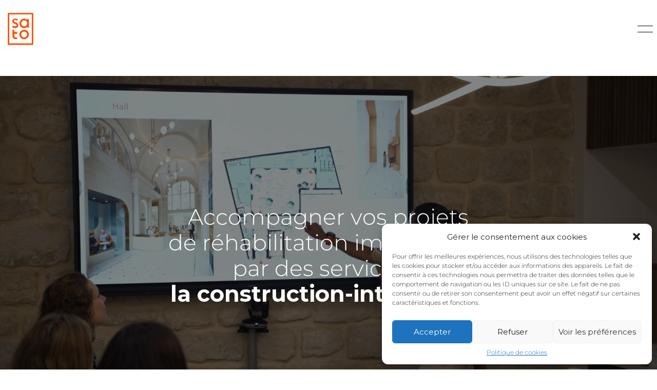

--- FILE ---
content_type: text/html; charset=UTF-8
request_url: https://sato.eu/
body_size: 21084
content:

<!DOCTYPE html>

<html class="no-js" lang="fr-FR">
<head>
    <meta charset="UTF-8">
    <meta name="viewport" content="width=device-width, initial-scale=1.0">

	<link rel="preconnect" href="https://fonts.googleapis.com">
<link rel="preconnect" href="https://fonts.gstatic.com" crossorigin>
<link rel="preload" href="https://fonts.gstatic.com/s/montserrat/v25/JTUSjIg1_i6t8kCHKm459WlhyyTh89Y.woff2" as="font" type="font/woff2" crossorigin>
<meta name='robots' content='index, follow, max-image-preview:large, max-snippet:-1, max-video-preview:-1' />

	<!-- This site is optimized with the Yoast SEO plugin v26.0 - https://yoast.com/wordpress/plugins/seo/ -->
	<title>Accueil Sato - SATO</title>
	<meta name="description" content="Sato regroupe de nombreux talents, notamment en architecture. Maitrise d&#039;ouvrage, conseil technique, moex, et services à la construction" />
	<link rel="canonical" href="https://sato.eu/" />
	<meta property="og:locale" content="fr_FR" />
	<meta property="og:type" content="website" />
	<meta property="og:title" content="Accueil Sato - SATO" />
	<meta property="og:description" content="Sato regroupe de nombreux talents, notamment en architecture. Maitrise d&#039;ouvrage, conseil technique, moex, et services à la construction" />
	<meta property="og:url" content="https://sato.eu/" />
	<meta property="og:site_name" content="SATO" />
	<meta property="article:modified_time" content="2025-04-28T03:46:07+00:00" />
	<meta property="og:image" content="https://sato.eu/wp-content/uploads/2024/05/P1S-1-scaled.jpg" />
	<meta property="og:image:width" content="2560" />
	<meta property="og:image:height" content="1909" />
	<meta property="og:image:type" content="image/jpeg" />
	<meta name="twitter:card" content="summary_large_image" />
	<script type="application/ld+json" class="yoast-schema-graph">{"@context":"https://schema.org","@graph":[{"@type":"WebPage","@id":"https://sato.eu/","url":"https://sato.eu/","name":"Accueil Sato - SATO","isPartOf":{"@id":"https://sato.eu/#website"},"primaryImageOfPage":{"@id":"https://sato.eu/#primaryimage"},"image":{"@id":"https://sato.eu/#primaryimage"},"thumbnailUrl":"https://sato.eu/wp-content/uploads/2024/05/P1S-1-scaled.jpg","datePublished":"2018-05-14T14:52:52+00:00","dateModified":"2025-04-28T03:46:07+00:00","description":"Sato regroupe de nombreux talents, notamment en architecture. Maitrise d'ouvrage, conseil technique, moex, et services à la construction","breadcrumb":{"@id":"https://sato.eu/#breadcrumb"},"inLanguage":"fr-FR","potentialAction":[{"@type":"ReadAction","target":["https://sato.eu/"]}]},{"@type":"ImageObject","inLanguage":"fr-FR","@id":"https://sato.eu/#primaryimage","url":"https://sato.eu/wp-content/uploads/2024/05/P1S-1-scaled.jpg","contentUrl":"https://sato.eu/wp-content/uploads/2024/05/P1S-1-scaled.jpg","width":2560,"height":1909},{"@type":"BreadcrumbList","@id":"https://sato.eu/#breadcrumb","itemListElement":[{"@type":"ListItem","position":1,"name":"Accueil"}]},{"@type":"WebSite","@id":"https://sato.eu/#website","url":"https://sato.eu/","name":"SATO","description":"","potentialAction":[{"@type":"SearchAction","target":{"@type":"EntryPoint","urlTemplate":"https://sato.eu/?s={search_term_string}"},"query-input":{"@type":"PropertyValueSpecification","valueRequired":true,"valueName":"search_term_string"}}],"inLanguage":"fr-FR"}]}</script>
	<!-- / Yoast SEO plugin. -->


<link rel='dns-prefetch' href='//fonts.googleapis.com' />
<link rel="alternate" type="application/rss+xml" title="SATO &raquo; Flux" href="https://sato.eu/feed/" />
<link rel="alternate" type="application/rss+xml" title="SATO &raquo; Flux des commentaires" href="https://sato.eu/comments/feed/" />
<link rel="alternate" title="oEmbed (JSON)" type="application/json+oembed" href="https://sato.eu/wp-json/oembed/1.0/embed?url=https%3A%2F%2Fsato.eu%2F" />
<link rel="alternate" title="oEmbed (XML)" type="text/xml+oembed" href="https://sato.eu/wp-json/oembed/1.0/embed?url=https%3A%2F%2Fsato.eu%2F&#038;format=xml" />
<style id='wp-img-auto-sizes-contain-inline-css'>
img:is([sizes=auto i],[sizes^="auto," i]){contain-intrinsic-size:3000px 1500px}
/*# sourceURL=wp-img-auto-sizes-contain-inline-css */
</style>
<style id='wp-emoji-styles-inline-css'>

	img.wp-smiley, img.emoji {
		display: inline !important;
		border: none !important;
		box-shadow: none !important;
		height: 1em !important;
		width: 1em !important;
		margin: 0 0.07em !important;
		vertical-align: -0.1em !important;
		background: none !important;
		padding: 0 !important;
	}
/*# sourceURL=wp-emoji-styles-inline-css */
</style>
<style id='wp-block-library-inline-css'>
:root{--wp-block-synced-color:#7a00df;--wp-block-synced-color--rgb:122,0,223;--wp-bound-block-color:var(--wp-block-synced-color);--wp-editor-canvas-background:#ddd;--wp-admin-theme-color:#007cba;--wp-admin-theme-color--rgb:0,124,186;--wp-admin-theme-color-darker-10:#006ba1;--wp-admin-theme-color-darker-10--rgb:0,107,160.5;--wp-admin-theme-color-darker-20:#005a87;--wp-admin-theme-color-darker-20--rgb:0,90,135;--wp-admin-border-width-focus:2px}@media (min-resolution:192dpi){:root{--wp-admin-border-width-focus:1.5px}}.wp-element-button{cursor:pointer}:root .has-very-light-gray-background-color{background-color:#eee}:root .has-very-dark-gray-background-color{background-color:#313131}:root .has-very-light-gray-color{color:#eee}:root .has-very-dark-gray-color{color:#313131}:root .has-vivid-green-cyan-to-vivid-cyan-blue-gradient-background{background:linear-gradient(135deg,#00d084,#0693e3)}:root .has-purple-crush-gradient-background{background:linear-gradient(135deg,#34e2e4,#4721fb 50%,#ab1dfe)}:root .has-hazy-dawn-gradient-background{background:linear-gradient(135deg,#faaca8,#dad0ec)}:root .has-subdued-olive-gradient-background{background:linear-gradient(135deg,#fafae1,#67a671)}:root .has-atomic-cream-gradient-background{background:linear-gradient(135deg,#fdd79a,#004a59)}:root .has-nightshade-gradient-background{background:linear-gradient(135deg,#330968,#31cdcf)}:root .has-midnight-gradient-background{background:linear-gradient(135deg,#020381,#2874fc)}:root{--wp--preset--font-size--normal:16px;--wp--preset--font-size--huge:42px}.has-regular-font-size{font-size:1em}.has-larger-font-size{font-size:2.625em}.has-normal-font-size{font-size:var(--wp--preset--font-size--normal)}.has-huge-font-size{font-size:var(--wp--preset--font-size--huge)}.has-text-align-center{text-align:center}.has-text-align-left{text-align:left}.has-text-align-right{text-align:right}.has-fit-text{white-space:nowrap!important}#end-resizable-editor-section{display:none}.aligncenter{clear:both}.items-justified-left{justify-content:flex-start}.items-justified-center{justify-content:center}.items-justified-right{justify-content:flex-end}.items-justified-space-between{justify-content:space-between}.screen-reader-text{border:0;clip-path:inset(50%);height:1px;margin:-1px;overflow:hidden;padding:0;position:absolute;width:1px;word-wrap:normal!important}.screen-reader-text:focus{background-color:#ddd;clip-path:none;color:#444;display:block;font-size:1em;height:auto;left:5px;line-height:normal;padding:15px 23px 14px;text-decoration:none;top:5px;width:auto;z-index:100000}html :where(.has-border-color){border-style:solid}html :where([style*=border-top-color]){border-top-style:solid}html :where([style*=border-right-color]){border-right-style:solid}html :where([style*=border-bottom-color]){border-bottom-style:solid}html :where([style*=border-left-color]){border-left-style:solid}html :where([style*=border-width]){border-style:solid}html :where([style*=border-top-width]){border-top-style:solid}html :where([style*=border-right-width]){border-right-style:solid}html :where([style*=border-bottom-width]){border-bottom-style:solid}html :where([style*=border-left-width]){border-left-style:solid}html :where(img[class*=wp-image-]){height:auto;max-width:100%}:where(figure){margin:0 0 1em}html :where(.is-position-sticky){--wp-admin--admin-bar--position-offset:var(--wp-admin--admin-bar--height,0px)}@media screen and (max-width:600px){html :where(.is-position-sticky){--wp-admin--admin-bar--position-offset:0px}}

/*# sourceURL=wp-block-library-inline-css */
</style><style id='global-styles-inline-css'>
:root{--wp--preset--aspect-ratio--square: 1;--wp--preset--aspect-ratio--4-3: 4/3;--wp--preset--aspect-ratio--3-4: 3/4;--wp--preset--aspect-ratio--3-2: 3/2;--wp--preset--aspect-ratio--2-3: 2/3;--wp--preset--aspect-ratio--16-9: 16/9;--wp--preset--aspect-ratio--9-16: 9/16;--wp--preset--color--black: #000000;--wp--preset--color--cyan-bluish-gray: #abb8c3;--wp--preset--color--white: #ffffff;--wp--preset--color--pale-pink: #f78da7;--wp--preset--color--vivid-red: #cf2e2e;--wp--preset--color--luminous-vivid-orange: #ff6900;--wp--preset--color--luminous-vivid-amber: #fcb900;--wp--preset--color--light-green-cyan: #7bdcb5;--wp--preset--color--vivid-green-cyan: #00d084;--wp--preset--color--pale-cyan-blue: #8ed1fc;--wp--preset--color--vivid-cyan-blue: #0693e3;--wp--preset--color--vivid-purple: #9b51e0;--wp--preset--gradient--vivid-cyan-blue-to-vivid-purple: linear-gradient(135deg,rgb(6,147,227) 0%,rgb(155,81,224) 100%);--wp--preset--gradient--light-green-cyan-to-vivid-green-cyan: linear-gradient(135deg,rgb(122,220,180) 0%,rgb(0,208,130) 100%);--wp--preset--gradient--luminous-vivid-amber-to-luminous-vivid-orange: linear-gradient(135deg,rgb(252,185,0) 0%,rgb(255,105,0) 100%);--wp--preset--gradient--luminous-vivid-orange-to-vivid-red: linear-gradient(135deg,rgb(255,105,0) 0%,rgb(207,46,46) 100%);--wp--preset--gradient--very-light-gray-to-cyan-bluish-gray: linear-gradient(135deg,rgb(238,238,238) 0%,rgb(169,184,195) 100%);--wp--preset--gradient--cool-to-warm-spectrum: linear-gradient(135deg,rgb(74,234,220) 0%,rgb(151,120,209) 20%,rgb(207,42,186) 40%,rgb(238,44,130) 60%,rgb(251,105,98) 80%,rgb(254,248,76) 100%);--wp--preset--gradient--blush-light-purple: linear-gradient(135deg,rgb(255,206,236) 0%,rgb(152,150,240) 100%);--wp--preset--gradient--blush-bordeaux: linear-gradient(135deg,rgb(254,205,165) 0%,rgb(254,45,45) 50%,rgb(107,0,62) 100%);--wp--preset--gradient--luminous-dusk: linear-gradient(135deg,rgb(255,203,112) 0%,rgb(199,81,192) 50%,rgb(65,88,208) 100%);--wp--preset--gradient--pale-ocean: linear-gradient(135deg,rgb(255,245,203) 0%,rgb(182,227,212) 50%,rgb(51,167,181) 100%);--wp--preset--gradient--electric-grass: linear-gradient(135deg,rgb(202,248,128) 0%,rgb(113,206,126) 100%);--wp--preset--gradient--midnight: linear-gradient(135deg,rgb(2,3,129) 0%,rgb(40,116,252) 100%);--wp--preset--font-size--small: 13px;--wp--preset--font-size--medium: 20px;--wp--preset--font-size--large: 36px;--wp--preset--font-size--x-large: 42px;--wp--preset--spacing--20: 0.44rem;--wp--preset--spacing--30: 0.67rem;--wp--preset--spacing--40: 1rem;--wp--preset--spacing--50: 1.5rem;--wp--preset--spacing--60: 2.25rem;--wp--preset--spacing--70: 3.38rem;--wp--preset--spacing--80: 5.06rem;--wp--preset--shadow--natural: 6px 6px 9px rgba(0, 0, 0, 0.2);--wp--preset--shadow--deep: 12px 12px 50px rgba(0, 0, 0, 0.4);--wp--preset--shadow--sharp: 6px 6px 0px rgba(0, 0, 0, 0.2);--wp--preset--shadow--outlined: 6px 6px 0px -3px rgb(255, 255, 255), 6px 6px rgb(0, 0, 0);--wp--preset--shadow--crisp: 6px 6px 0px rgb(0, 0, 0);}:where(.is-layout-flex){gap: 0.5em;}:where(.is-layout-grid){gap: 0.5em;}body .is-layout-flex{display: flex;}.is-layout-flex{flex-wrap: wrap;align-items: center;}.is-layout-flex > :is(*, div){margin: 0;}body .is-layout-grid{display: grid;}.is-layout-grid > :is(*, div){margin: 0;}:where(.wp-block-columns.is-layout-flex){gap: 2em;}:where(.wp-block-columns.is-layout-grid){gap: 2em;}:where(.wp-block-post-template.is-layout-flex){gap: 1.25em;}:where(.wp-block-post-template.is-layout-grid){gap: 1.25em;}.has-black-color{color: var(--wp--preset--color--black) !important;}.has-cyan-bluish-gray-color{color: var(--wp--preset--color--cyan-bluish-gray) !important;}.has-white-color{color: var(--wp--preset--color--white) !important;}.has-pale-pink-color{color: var(--wp--preset--color--pale-pink) !important;}.has-vivid-red-color{color: var(--wp--preset--color--vivid-red) !important;}.has-luminous-vivid-orange-color{color: var(--wp--preset--color--luminous-vivid-orange) !important;}.has-luminous-vivid-amber-color{color: var(--wp--preset--color--luminous-vivid-amber) !important;}.has-light-green-cyan-color{color: var(--wp--preset--color--light-green-cyan) !important;}.has-vivid-green-cyan-color{color: var(--wp--preset--color--vivid-green-cyan) !important;}.has-pale-cyan-blue-color{color: var(--wp--preset--color--pale-cyan-blue) !important;}.has-vivid-cyan-blue-color{color: var(--wp--preset--color--vivid-cyan-blue) !important;}.has-vivid-purple-color{color: var(--wp--preset--color--vivid-purple) !important;}.has-black-background-color{background-color: var(--wp--preset--color--black) !important;}.has-cyan-bluish-gray-background-color{background-color: var(--wp--preset--color--cyan-bluish-gray) !important;}.has-white-background-color{background-color: var(--wp--preset--color--white) !important;}.has-pale-pink-background-color{background-color: var(--wp--preset--color--pale-pink) !important;}.has-vivid-red-background-color{background-color: var(--wp--preset--color--vivid-red) !important;}.has-luminous-vivid-orange-background-color{background-color: var(--wp--preset--color--luminous-vivid-orange) !important;}.has-luminous-vivid-amber-background-color{background-color: var(--wp--preset--color--luminous-vivid-amber) !important;}.has-light-green-cyan-background-color{background-color: var(--wp--preset--color--light-green-cyan) !important;}.has-vivid-green-cyan-background-color{background-color: var(--wp--preset--color--vivid-green-cyan) !important;}.has-pale-cyan-blue-background-color{background-color: var(--wp--preset--color--pale-cyan-blue) !important;}.has-vivid-cyan-blue-background-color{background-color: var(--wp--preset--color--vivid-cyan-blue) !important;}.has-vivid-purple-background-color{background-color: var(--wp--preset--color--vivid-purple) !important;}.has-black-border-color{border-color: var(--wp--preset--color--black) !important;}.has-cyan-bluish-gray-border-color{border-color: var(--wp--preset--color--cyan-bluish-gray) !important;}.has-white-border-color{border-color: var(--wp--preset--color--white) !important;}.has-pale-pink-border-color{border-color: var(--wp--preset--color--pale-pink) !important;}.has-vivid-red-border-color{border-color: var(--wp--preset--color--vivid-red) !important;}.has-luminous-vivid-orange-border-color{border-color: var(--wp--preset--color--luminous-vivid-orange) !important;}.has-luminous-vivid-amber-border-color{border-color: var(--wp--preset--color--luminous-vivid-amber) !important;}.has-light-green-cyan-border-color{border-color: var(--wp--preset--color--light-green-cyan) !important;}.has-vivid-green-cyan-border-color{border-color: var(--wp--preset--color--vivid-green-cyan) !important;}.has-pale-cyan-blue-border-color{border-color: var(--wp--preset--color--pale-cyan-blue) !important;}.has-vivid-cyan-blue-border-color{border-color: var(--wp--preset--color--vivid-cyan-blue) !important;}.has-vivid-purple-border-color{border-color: var(--wp--preset--color--vivid-purple) !important;}.has-vivid-cyan-blue-to-vivid-purple-gradient-background{background: var(--wp--preset--gradient--vivid-cyan-blue-to-vivid-purple) !important;}.has-light-green-cyan-to-vivid-green-cyan-gradient-background{background: var(--wp--preset--gradient--light-green-cyan-to-vivid-green-cyan) !important;}.has-luminous-vivid-amber-to-luminous-vivid-orange-gradient-background{background: var(--wp--preset--gradient--luminous-vivid-amber-to-luminous-vivid-orange) !important;}.has-luminous-vivid-orange-to-vivid-red-gradient-background{background: var(--wp--preset--gradient--luminous-vivid-orange-to-vivid-red) !important;}.has-very-light-gray-to-cyan-bluish-gray-gradient-background{background: var(--wp--preset--gradient--very-light-gray-to-cyan-bluish-gray) !important;}.has-cool-to-warm-spectrum-gradient-background{background: var(--wp--preset--gradient--cool-to-warm-spectrum) !important;}.has-blush-light-purple-gradient-background{background: var(--wp--preset--gradient--blush-light-purple) !important;}.has-blush-bordeaux-gradient-background{background: var(--wp--preset--gradient--blush-bordeaux) !important;}.has-luminous-dusk-gradient-background{background: var(--wp--preset--gradient--luminous-dusk) !important;}.has-pale-ocean-gradient-background{background: var(--wp--preset--gradient--pale-ocean) !important;}.has-electric-grass-gradient-background{background: var(--wp--preset--gradient--electric-grass) !important;}.has-midnight-gradient-background{background: var(--wp--preset--gradient--midnight) !important;}.has-small-font-size{font-size: var(--wp--preset--font-size--small) !important;}.has-medium-font-size{font-size: var(--wp--preset--font-size--medium) !important;}.has-large-font-size{font-size: var(--wp--preset--font-size--large) !important;}.has-x-large-font-size{font-size: var(--wp--preset--font-size--x-large) !important;}
/*# sourceURL=global-styles-inline-css */
</style>

<style id='classic-theme-styles-inline-css'>
/*! This file is auto-generated */
.wp-block-button__link{color:#fff;background-color:#32373c;border-radius:9999px;box-shadow:none;text-decoration:none;padding:calc(.667em + 2px) calc(1.333em + 2px);font-size:1.125em}.wp-block-file__button{background:#32373c;color:#fff;text-decoration:none}
/*# sourceURL=/wp-includes/css/classic-themes.min.css */
</style>
<link rel='stylesheet' id='bplugins-plyrio-css' href='https://sato.eu/wp-content/plugins/super-video-player/public/css/player-style.css?ver=1.8.3' media='all' />
<link rel='stylesheet' id='cmplz-general-css' href='https://sato.eu/wp-content/plugins/complianz-gdpr/assets/css/cookieblocker.min.css?ver=1759397858' media='all' />
<link rel='stylesheet' id='js_composer_front-css' href='https://sato.eu/wp-content/plugins/js_composer/assets/css/js_composer.min.css?ver=8.4.1' media='all' />
<link rel='stylesheet' id='kalium-bootstrap-css-css' href='https://sato.eu/wp-content/themes/kalium/assets/css/bootstrap.min.css?ver=3.27.1750422932' media='all' />
<link rel='stylesheet' id='kalium-theme-base-css-css' href='https://sato.eu/wp-content/themes/kalium/assets/css/base.min.css?ver=3.27.1750422932' media='all' />
<link rel='stylesheet' id='kalium-theme-style-new-css-css' href='https://sato.eu/wp-content/themes/kalium/assets/css/new/style.min.css?ver=3.27.1750422932' media='all' />
<link rel='stylesheet' id='kalium-theme-other-css-css' href='https://sato.eu/wp-content/themes/kalium/assets/css/other.min.css?ver=3.27.1750422932' media='all' />
<link rel='stylesheet' id='kalium-theme-portfolio-css-css' href='https://sato.eu/wp-content/themes/kalium/assets/css/portfolio.min.css?ver=3.27.1750422932' media='all' />
<link rel='stylesheet' id='kalium-css-loaders-css' href='https://sato.eu/wp-content/themes/kalium/assets/admin/css/css-loaders.css?ver=3.27.1750422932' media='all' />
<link rel='stylesheet' id='kalium-style-css-css' href='https://sato.eu/wp-content/themes/kalium/style.css?ver=3.27.1750422932' media='all' />
<link rel='stylesheet' id='custom-skin-css' href='https://sato.eu/wp-content/themes/kalium-child-architecture/custom-skin.css?ver=df70dc776397f254933987bda7044e26' media='all' />
<link rel='stylesheet' id='kalium-child-css' href='https://sato.eu/wp-content/themes/kalium-child-architecture/style.css?ver=6.9' media='all' />
<link rel='stylesheet' id='typolab-montserrat-font-1-css' href='https://fonts.googleapis.com/css2?family=Montserrat%3Awght%40300%3B400%3B700&#038;display=swap&#038;ver=3.27' media='all' />
    <script type="text/javascript">
		var ajaxurl = ajaxurl || 'https://sato.eu/wp-admin/admin-ajax.php';
		    </script>
	
<style data-base-selectors>body{font-family:"Montserrat";font-style:normal;font-weight:normal}h1, .h1, .section-title h1, h2, .h2, .single-post .post-comments--section-title h2, .section-title h2, h3, .h3, .section-title h3, h4, .h4, .section-title h4, h5, .h5, h6, .h6{font-family:"Montserrat";font-style:normal;font-weight:700}p, .section-title p{font-family:"Montserrat";font-style:normal;font-weight:normal}</style>
<style data-custom-selectors>h1, .h1, .page-heading h1, h2, .h2, .page-heading h2, h3, .h3, .page-heading h3, h4, .h4, .page-heading h4, h5, .h5, .page-heading h5, h6, .h6, .page-heading h6{font-family:"Montserrat";font-style:normal;font-weight:700}body, p{font-family:"Montserrat";font-style:normal;font-weight:300;font-size:18px}.section-title p{font-family:"Montserrat";font-style:normal;font-weight:300;font-size:18px}.main-header.menu-type-full-bg-menu .full-screen-menu nav ul li a, .main-header.menu-type-full-bg-menu .full-screen-menu nav div.menu>ul ul li a, .main-header.menu-type-full-bg-menu .full-screen-menu .search-form label, .main-header.menu-type-full-bg-menu .full-screen-menu.menu-skin-light .search-form .search-field{font-family:"Montserrat";font-style:normal;font-weight:300;font-size:48px}.main-header.menu-type-full-bg-menu .full-screen-menu nav ul.menu ul li a, .main-header.menu-type-full-bg-menu .full-screen-menu nav div.menu>ul ul ul li a, .main-header.menu-type-full-bg-menu .full-screen-menu nav ul.menu ul ul li a, .main-header.menu-type-full-bg-menu .full-screen-menu nav div.menu>ul ul ul ul li a, .main-header.menu-type-full-bg-menu .full-screen-menu nav ul.menu ul ul ul li a{font-family:"Montserrat";font-style:normal;font-weight:300;font-size:32px}.contact-form .button, .form-submit .button{font-family:"Montserrat";font-style:normal;font-weight:300;font-size:24px}.single-portfolio-holder .details .services h3{font-family:"Montserrat";font-style:normal;font-weight:300}.labeled-input-row label, .labeled-textarea-row label{font-family:"Montserrat";font-style:normal;font-weight:300}.section-title h1, .page-title-size h1, .section-title h2, .page-title-size h2{font-family:"Montserrat";font-style:normal;font-weight:300;font-size:48px}@media screen and (max-width:768px){.section-title h1, .page-title-size h1, .section-title h2, .page-title-size h2{font-size:32px}}.blog .page-heading--title{font-family:"Montserrat";font-style:normal;font-weight:300;font-size:48px}@media screen and (max-width:768px){.blog .page-heading--title{font-size:32px}}.single-post .post .entry-header .post-title{font-family:"Montserrat";font-style:normal;font-weight:300;font-size:48px}@media screen and (max-width:768px){.single-post .post .entry-header .post-title{font-size:32px}}.single-portfolio-holder .title h1{font-family:"Montserrat";font-style:normal;font-weight:300;font-size:48px}@media screen and (max-width:768px){.single-portfolio-holder .title h1{font-size:32px}}.single-portfolio-holder.portfolio-type-5 .portfolio-description-container .portfolio-description-showinfo h3{font-family:"Montserrat";font-style:normal;font-weight:300;font-size:48px}.single-post .post .post-meta, .blog-posts .post-item .post-details .post-meta{font-family:"Montserrat";font-style:normal;font-weight:300;font-size:16px}.product-filter ul li a{font-family:"Montserrat";font-style:normal;font-weight:300;font-size:18px}.post-navigation a i, .post-navigation a strong{font-family:"Montserrat";font-style:normal;font-weight:300;font-size:24px}@media screen and (max-width:768px){.post-navigation a i, .post-navigation a strong{font-size:16px}}.single-post .post-comments--section-title h2{font-family:"Montserrat";font-style:normal;font-weight:300}.mobile-menu-wrapper .mobile-menu-container div.menu>ul>li>a, .mobile-menu-wrapper .mobile-menu-container ul.menu>li>a, .mobile-menu-wrapper .mobile-menu-container .cart-icon-link-mobile-container a, .mobile-menu-wrapper .mobile-menu-container .search-form input, .mobile-menu-wrapper .mobile-menu-container div.menu>ul>li ul>li>a, .mobile-menu-wrapper .mobile-menu-container ul.menu>li ul>li>a{font-family:"Montserrat";font-style:normal;font-weight:300;font-size:24px}@media screen and (max-width:768px){.mobile-menu-wrapper .mobile-menu-container div.menu>ul>li>a, .mobile-menu-wrapper .mobile-menu-container ul.menu>li>a, .mobile-menu-wrapper .mobile-menu-container .cart-icon-link-mobile-container a, .mobile-menu-wrapper .mobile-menu-container .search-form input, .mobile-menu-wrapper .mobile-menu-container div.menu>ul>li ul>li>a, .mobile-menu-wrapper .mobile-menu-container ul.menu>li ul>li>a{font-size:32px}}h2{font-family:"Montserrat";font-style:normal;font-weight:700}@media screen and (max-width:768px){h2{font-size:24px}}.blog-posts .post-item .post-details .post-title{font-family:"Montserrat";font-style:normal;font-weight:300}@media screen and (max-width:768px){.blog-posts .post-item .post-details .post-title{font-size:22px}}.show-more .reveal-button a{font-family:"Montserrat";font-style:normal;font-weight:300;font-size:26px}.project-link-1{font-family:"Montserrat";font-style:normal;font-weight:300;font-size:18px}.contact-form-privacy-policy label{font-family:"Montserrat";font-style:normal;font-weight:300}.sidebar-menu-wrapper .sidebar-menu-container .sidebar-main-menu div.menu>ul>li>a, .sidebar-menu-wrapper .sidebar-menu-container .sidebar-main-menu ul.menu>li>a{font-family:"Montserrat";font-style:normal;font-weight:300;font-size:24px}.sidebar-menu-widgets .widgettitle{font-family:"Montserrat";font-style:normal;font-weight:300;font-size:24px}.site-footer .footer-bottom-content a, .site-footer .footer-bottom-content p{font-family:"Montserrat";font-style:normal;font-weight:300;font-size:18px}</style><script type="text/javascript" src="https://sato.eu/wp-includes/js/jquery/jquery.min.js?ver=3.7.1" id="jquery-core-js"></script>
<script type="text/javascript" src="https://sato.eu/wp-includes/js/jquery/jquery-migrate.min.js?ver=3.4.1" id="jquery-migrate-js"></script>
<script type="text/javascript" src="https://sato.eu/wp-content/plugins/super-video-player/public/js/super-video.js?ver=1.8.3" id="bplugins-plyrio-js"></script>
<script></script><link rel="https://api.w.org/" href="https://sato.eu/wp-json/" /><link rel="alternate" title="JSON" type="application/json" href="https://sato.eu/wp-json/wp/v2/pages/4051" /><link rel="EditURI" type="application/rsd+xml" title="RSD" href="https://sato.eu/xmlrpc.php?rsd" />
<meta name="generator" content="WordPress 6.9" />
<link rel='shortlink' href='https://sato.eu/' />
<meta name="cdp-version" content="1.5.0" />			<style>.cmplz-hidden {
					display: none !important;
				}</style><style id="theme-custom-css">@media (min-width: 992px) {.single-portfolio-holder .details {    //position: sticky;    //top: 163px;    //padding-bottom: 110px;}}.single-portfolio-holder .details {    padding-bottom: 50px;}.single-portfolio-missions-item {    display: flex;    flex-wrap: nowrap;    flex-direction: row;    align-items: center;    margin-bottom: 0.8rem;    font-size: 1.6rem;}.single-portfolio-missions-item p {display: flex;    flex-wrap: nowrap;    flex-direction: row;    align-items: center;}.single-portfolio-missions-item img {    height: auto;    width: 60px;    padding: 0.8em;margin-right: 2rem;}.single-portfolio-missions-item--disabled {filter: grayscale(1);opacity: 0.5;}</style><meta name="theme-color" content="#ff5000">					<link rel="shortcut icon" href="https://sato.eu/wp-content/uploads/2023/04/Sato-Icone.png">
						<script>var mobile_menu_breakpoint = 768;</script><style data-appended-custom-css="true">@media screen and (min-width:769px) { .mobile-menu-wrapper,.mobile-menu-overlay,.header-block__item--mobile-menu-toggle {display: none;} }</style><style data-appended-custom-css="true">@media screen and (max-width:768px) { .header-block__item--standard-menu-container {display: none;} }</style><style>.recentcomments a{display:inline !important;padding:0 !important;margin:0 !important;}</style><meta name="generator" content="Powered by WPBakery Page Builder - drag and drop page builder for WordPress."/>
<style data-type="vc_custom-css">#projects .logos-holder .c-logo img {
    object-fit: cover;
    aspect-ratio: 3/2;
    width: 100%;
}

#projects .logos-holder .c-logo .hover-state {
    visibility: visible;
    opacity: 1;
    background: rgb(0, 0, 0, .4);
}

#projects .logos-holder .c-logo:hover .hover-state {
    background: rgb(255, 80, 0, 0.8);
}

#projects .logos-holder.no-spacing-cols .client-logos-col .c-logo {
    margin-bottom: 0px;
}

#projects .logos-holder .c-logo>a {
    display: inline-block;
    width: 100%;
}

.text-white * { color: white !important;}

#bgBlend .vc_column-inner {     background-blend-mode: color-burn; }

.parallax-overlay .vc_parallax-inner {
    opacity: 0.1 !important;
}

.wpb_wrapper .lab-clients-logos {
    justify-content: center;
    gap: 30px 0;
}

.logos-holder .client-logos-col .c-logo {
    padding: 20px;
    background: white;
    flex: 1;
    height: 100% !important;
    margin-bottom: 0;
    box-sizing: border-box;
}</style><meta name="generator" content="Powered by Slider Revolution 6.7.18 - responsive, Mobile-Friendly Slider Plugin for WordPress with comfortable drag and drop interface." />
<script>function setREVStartSize(e){
			//window.requestAnimationFrame(function() {
				window.RSIW = window.RSIW===undefined ? window.innerWidth : window.RSIW;
				window.RSIH = window.RSIH===undefined ? window.innerHeight : window.RSIH;
				try {
					var pw = document.getElementById(e.c).parentNode.offsetWidth,
						newh;
					pw = pw===0 || isNaN(pw) || (e.l=="fullwidth" || e.layout=="fullwidth") ? window.RSIW : pw;
					e.tabw = e.tabw===undefined ? 0 : parseInt(e.tabw);
					e.thumbw = e.thumbw===undefined ? 0 : parseInt(e.thumbw);
					e.tabh = e.tabh===undefined ? 0 : parseInt(e.tabh);
					e.thumbh = e.thumbh===undefined ? 0 : parseInt(e.thumbh);
					e.tabhide = e.tabhide===undefined ? 0 : parseInt(e.tabhide);
					e.thumbhide = e.thumbhide===undefined ? 0 : parseInt(e.thumbhide);
					e.mh = e.mh===undefined || e.mh=="" || e.mh==="auto" ? 0 : parseInt(e.mh,0);
					if(e.layout==="fullscreen" || e.l==="fullscreen")
						newh = Math.max(e.mh,window.RSIH);
					else{
						e.gw = Array.isArray(e.gw) ? e.gw : [e.gw];
						for (var i in e.rl) if (e.gw[i]===undefined || e.gw[i]===0) e.gw[i] = e.gw[i-1];
						e.gh = e.el===undefined || e.el==="" || (Array.isArray(e.el) && e.el.length==0)? e.gh : e.el;
						e.gh = Array.isArray(e.gh) ? e.gh : [e.gh];
						for (var i in e.rl) if (e.gh[i]===undefined || e.gh[i]===0) e.gh[i] = e.gh[i-1];
											
						var nl = new Array(e.rl.length),
							ix = 0,
							sl;
						e.tabw = e.tabhide>=pw ? 0 : e.tabw;
						e.thumbw = e.thumbhide>=pw ? 0 : e.thumbw;
						e.tabh = e.tabhide>=pw ? 0 : e.tabh;
						e.thumbh = e.thumbhide>=pw ? 0 : e.thumbh;
						for (var i in e.rl) nl[i] = e.rl[i]<window.RSIW ? 0 : e.rl[i];
						sl = nl[0];
						for (var i in nl) if (sl>nl[i] && nl[i]>0) { sl = nl[i]; ix=i;}
						var m = pw>(e.gw[ix]+e.tabw+e.thumbw) ? 1 : (pw-(e.tabw+e.thumbw)) / (e.gw[ix]);
						newh =  (e.gh[ix] * m) + (e.tabh + e.thumbh);
					}
					var el = document.getElementById(e.c);
					if (el!==null && el) el.style.height = newh+"px";
					el = document.getElementById(e.c+"_wrapper");
					if (el!==null && el) {
						el.style.height = newh+"px";
						el.style.display = "block";
					}
				} catch(e){
					console.log("Failure at Presize of Slider:" + e)
				}
			//});
		  };</script>
		<style id="wp-custom-css">
			/*
html .wpb_column .labelisations.lab-clients-logos {
		grid-gap: 2rem;
    width: 100%;
    grid-template-columns: repeat(1fr, auto);
	  display: grid;
}

html .wpb_column .labelisations.lab-clients-logos .client-logos-col {
		width: 100%;
}
*/

html .wpb_column .labelisations.lab-clients-logos {
	display: flex;
	flex-direction: row;
	flex-wrap: nowrap;
	grid-gap: 1rem;
	margin-bottom: 1rem;
}

html .wpb_column .labelisations.lab-clients-logos .c-logo {
    position: relative;
    width: 100%;
		height: auto !important;
		filter: grayscale(100%);
}

html .wpb_column .labelisations.lab-clients-logos .c-logo img {
	  max-width: 80%;
}



html .wpb_column .labelisations.lab-clients-logos .c-logo::before {
    display: block;
    padding-top: 100%;
    content: "";
}

html .wpb_column .labelisations.lab-clients-logos .c-logo .hover-state {
    background-color: rgba(255,255,255,1) !important;
	  transition: all 220ms;
}

html .wpb_column .labelisations.lab-clients-logos .c-logo .hover-state * {
	font-size: 1rem !important;
}

html .wpb_column .labelisations.lab-clients-logos .c-logo .hover-state .description p { margin: 0; }
		</style>
		<style type="text/css" data-type="vc_shortcodes-custom-css">.vc_custom_1689513549351{background-color: rgba(255,255,255,0.55) !important;*background-color: rgb(255,255,255) !important;}.vc_custom_1688975629743{padding-top: 50px !important;padding-bottom: 20px !important;background-color: #ffffff !important;}.vc_custom_1697793204285{padding-top: 50px !important;padding-bottom: 20px !important;background-color: #fafafa !important;}.vc_custom_1693572882999{margin-top: 5rem !important;margin-bottom: 5rem !important;}.vc_custom_1684216663271{margin-bottom: 0px !important;border-bottom-width: 1px !important;padding-top: 4rem !important;padding-bottom: 4rem !important;background-color: #0a0a0a !important;border-bottom-color: #333333 !important;border-bottom-style: solid !important;}.vc_custom_1684216668063{margin-bottom: 0px !important;border-bottom-width: 1px !important;padding-top: 4rem !important;padding-bottom: 4rem !important;background-color: #0a0a0a !important;border-bottom-color: #333333 !important;border-bottom-style: solid !important;}.vc_custom_1684216672532{margin-bottom: 0px !important;padding-top: 4rem !important;padding-bottom: 4rem !important;background-color: #0a0a0a !important;}.vc_custom_1683696029405{margin-top: 5rem !important;}.vc_custom_1683696067173{margin-top: 5rem !important;}.vc_custom_1683706913331{background-color: #ededed !important;}.vc_custom_1682159480719{margin-top: 3rem !important;margin-bottom: 3rem !important;}.vc_custom_1526904907304{margin-bottom: 0px !important;}.vc_custom_1701935853374{margin-bottom: 0px !important;}.vc_custom_1682278722012{padding-top: 5rem !important;padding-bottom: 5rem !important;}.vc_custom_1682278368296{margin-top: 0px !important;padding-top: 5rem !important;padding-bottom: 5rem !important;}.vc_custom_1526904907304{margin-bottom: 0px !important;}.vc_custom_1682277930354{margin-bottom: 0px !important;}.vc_custom_1527248930879{padding-top: 0px !important;padding-bottom: 0px !important;}.vc_custom_1682278823674{margin-bottom: 2rem !important;}.vc_custom_1688975539489{margin-top: 5rem !important;margin-bottom: 5rem !important;padding-top: 5rem !important;padding-right: 5rem !important;padding-left: 5rem !important;background-position: center !important;background-repeat: no-repeat !important;background-size: cover !important;}.vc_custom_1745811964591{margin-bottom: 2rem !important;padding-right: 2rem !important;}.vc_custom_1527248930879{padding-top: 0px !important;padding-bottom: 0px !important;}.vc_custom_1696417860181{padding-bottom: 0px !important;}.vc_custom_1693641189678{margin-bottom: 2rem !important;}.vc_custom_1693641194440{margin-bottom: 2rem !important;}.vc_custom_1683696910197{margin-bottom: 3rem !important;}.vc_custom_1526649956694{padding-top: 0px !important;}.vc_custom_1526649829873{padding-top: 0px !important;}.vc_custom_1684149150617{margin-bottom: 15px !important;padding-top: 0px !important;}.vc_custom_1682277839600{margin-bottom: 0px !important;padding-top: 0px !important;}.vc_custom_1526649938502{padding-top: 0px !important;}.vc_custom_1526649900433{padding-top: 0px !important;}.vc_custom_1682277816569{margin-bottom: 15px !important;}.vc_custom_1682277852160{margin-bottom: 0px !important;padding-top: 0px !important;}.vc_custom_1526649942112{padding-top: 0px !important;}.vc_custom_1526649885617{padding-top: 0px !important;}.vc_custom_1682277827279{margin-bottom: 15px !important;}.vc_custom_1682277864271{margin-bottom: 0px !important;padding-top: 0px !important;}.vc_custom_1693641313151{margin-bottom: 2rem !important;}.vc_custom_1682582241363{margin-bottom: 0px !important;}.vc_custom_1526650729976{padding-top: 0px !important;}.vc_custom_1527257626967{margin-bottom: 0px !important;}.vc_custom_1526650680251{margin-bottom: 15px !important;}.vc_custom_1526650726027{margin-bottom: 50px !important;}</style><noscript><style> .wpb_animate_when_almost_visible { opacity: 1; }</style></noscript><link rel='stylesheet' id='kalium-fontawesome-css-css' href='https://sato.eu/wp-content/themes/kalium/assets/vendors/font-awesome/css/all.min.css?ver=3.27.1750422932' media='all' />
<link rel='stylesheet' id='rs-plugin-settings-css' href='//sato.eu/wp-content/plugins/revslider/sr6/assets/css/rs6.css?ver=6.7.18' media='all' />
<style id='rs-plugin-settings-inline-css'>
		#rev_slider_1_1_wrapper rs-loader.spinner2{background-color:#FFFFFF !important}
/*# sourceURL=rs-plugin-settings-inline-css */
</style>
</head>
<body data-cmplz=1 class="home wp-singular page-template-default page page-id-4051 wp-theme-kalium wp-child-theme-kalium-child-architecture wpb-js-composer js-comp-ver-8.4.1 vc_responsive">

<div class="mobile-menu-wrapper mobile-menu-fullscreen">

    <div class="mobile-menu-container">

		<ul id="menu-main-menu" class="menu"><li id="menu-item-4641" class="menu-item menu-item-type-post_type menu-item-object-page menu-item-home current-menu-item page_item page-item-4051 current_page_item menu-item-4641"><a href="https://sato.eu/" aria-current="page">Accueil Sato</a></li>
<li id="menu-item-4953" class="menu-item menu-item-type-custom menu-item-object-custom menu-item-4953"><a href="#expertises">Expertises</a></li>
<li id="menu-item-4636" class="menu-item menu-item-type-post_type menu-item-object-page menu-item-has-children menu-item-4636"><a href="https://sato.eu/projets-sato/">Projets</a>
<ul class="sub-menu">
	<li id="menu-item-4823" class="menu-item menu-item-type-custom menu-item-object-custom menu-item-4823"><a href="/projects-category/tertiaires/">Tertiaires</a></li>
	<li id="menu-item-4824" class="menu-item menu-item-type-custom menu-item-object-custom menu-item-4824"><a href="/projects-category/equipements/">Équipements</a></li>
	<li id="menu-item-4825" class="menu-item menu-item-type-custom menu-item-object-custom menu-item-4825"><a href="/projects-category/residentiel/">Résidentiel</a></li>
	<li id="menu-item-4826" class="menu-item menu-item-type-custom menu-item-object-custom menu-item-4826"><a href="/projects-category/activites/">Activités</a></li>
</ul>
</li>
<li id="menu-item-4637" class="menu-item menu-item-type-post_type menu-item-object-page menu-item-4637"><a href="https://sato.eu/equipe-sato-2/">Équipe Sato</a></li>
<li id="menu-item-4920" class="menu-item menu-item-type-post_type menu-item-object-page menu-item-4920"><a href="https://sato.eu/recrutement-sato/">Recrutement</a></li>
<li id="menu-item-4638" class="menu-item menu-item-type-post_type menu-item-object-page menu-item-has-children menu-item-4638"><a href="https://sato.eu/contact-sato/">Contact</a>
<ul class="sub-menu">
	<li id="menu-item-5109" class="menu-item menu-item-type-custom menu-item-object-custom menu-item-5109"><a target="_blank" href="https://www.instagram.com/groupesato/">Instagram</a></li>
	<li id="menu-item-5108" class="menu-item menu-item-type-custom menu-item-object-custom menu-item-5108"><a target="_blank" href="https://www.linkedin.com/company/sato-&#038;-assoc-s/">LinkedIn</a></li>
</ul>
</li>
<li id="menu-item-4921" class="menu-item menu-item-type-custom menu-item-object-custom menu-item-4921"><a target="_blank" href="https://login.kairnial.com/#!/login">Armoire à plans</a></li>
</ul>
		
		            <a href="#" class="mobile-menu-close-link toggle-bars exit menu-skin-light" role="button" aria-label="Close">
				        <span class="toggle-bars__column">
            <span class="toggle-bars__bar-lines">
                <span class="toggle-bars__bar-line toggle-bars__bar-line--top"></span>
                <span class="toggle-bars__bar-line toggle-bars__bar-line--middle"></span>
                <span class="toggle-bars__bar-line toggle-bars__bar-line--bottom"></span>
            </span>
        </span>
		            </a>
		
		
    </div>

</div>

<div class="mobile-menu-overlay"></div>
<div class="wrapper" id="main-wrapper">

	<style data-appended-custom-css="true">.header-block, .site-header--static-header-type {padding-top: 25px;}</style><style data-appended-custom-css="true">.header-block, .site-header--static-header-type {padding-bottom: 25px;}</style>    <header class="site-header main-header menu-type-full-bg-menu is-sticky">

		<div class="header-block">

	
	<div class="header-block__row-container container">

		<div class="header-block__row header-block__row--main">
			        <div class="header-block__column header-block__logo header-block--auto-grow">
			<style data-appended-custom-css="true">.logo-image {width:50px;height:63px;}</style><style data-appended-custom-css="true">@media screen and (max-width: 768px) { .logo-image {width:50px;height:63px;} }</style>    <a href="https://sato.eu" class="header-logo logo-image" aria-label="Go to homepage">
		            <img src="https://sato.eu/wp-content/uploads/2023/04/sato-logo.png" class="main-logo" width="50" height="63" alt="Kalium"/>
		    </a>
        </div>
		        <div class="header-block__column header-block--content-right header-block--align-right">

            <div class="header-block__items-row">
				<div class="header-block__item header-block__item--type-open-fullscreen-menu"><a href="#" class="toggle-bars menu-skin-light" aria-label="Toggle navigation" role="button" data-action="fullscreen-menu" data-default-skin="menu-skin-light" data-active-skin="menu-skin-dark">        <span class="toggle-bars__column">
            <span class="toggle-bars__bar-lines">
                <span class="toggle-bars__bar-line toggle-bars__bar-line--top"></span>
                <span class="toggle-bars__bar-line toggle-bars__bar-line--middle"></span>
                <span class="toggle-bars__bar-line toggle-bars__bar-line--bottom"></span>
            </span>
        </span>
		</a></div>            </div>

        </div>
				</div>

	</div>

	
</div>
        <div class="fullscreen-menu full-screen-menu menu-open-effect-fade menu-skin-light has-fullmenu-footer translucent-background">
            <div class="fullscreen-menu-navigation">
                <div class="container">
                    <nav>
						<ul id="menu-main-menu-1" class="menu"><li class="menu-item menu-item-type-post_type menu-item-object-page menu-item-home current-menu-item page_item page-item-4051 current_page_item menu-item-4641"><a href="https://sato.eu/" aria-current="page"><span>Accueil Sato</span></a></li>
<li class="menu-item menu-item-type-custom menu-item-object-custom menu-item-4953"><a href="#expertises"><span>Expertises</span></a></li>
<li class="menu-item menu-item-type-post_type menu-item-object-page menu-item-has-children menu-item-4636"><a href="https://sato.eu/projets-sato/"><span>Projets</span></a>
<ul class="sub-menu">
	<li class="menu-item menu-item-type-custom menu-item-object-custom menu-item-4823"><a href="/projects-category/tertiaires/"><span>Tertiaires</span></a></li>
	<li class="menu-item menu-item-type-custom menu-item-object-custom menu-item-4824"><a href="/projects-category/equipements/"><span>Équipements</span></a></li>
	<li class="menu-item menu-item-type-custom menu-item-object-custom menu-item-4825"><a href="/projects-category/residentiel/"><span>Résidentiel</span></a></li>
	<li class="menu-item menu-item-type-custom menu-item-object-custom menu-item-4826"><a href="/projects-category/activites/"><span>Activités</span></a></li>
</ul>
</li>
<li class="menu-item menu-item-type-post_type menu-item-object-page menu-item-4637"><a href="https://sato.eu/equipe-sato-2/"><span>Équipe Sato</span></a></li>
<li class="menu-item menu-item-type-post_type menu-item-object-page menu-item-4920"><a href="https://sato.eu/recrutement-sato/"><span>Recrutement</span></a></li>
<li class="menu-item menu-item-type-post_type menu-item-object-page menu-item-has-children menu-item-4638"><a href="https://sato.eu/contact-sato/"><span>Contact</span></a>
<ul class="sub-menu">
	<li class="menu-item menu-item-type-custom menu-item-object-custom menu-item-5109"><a target="_blank" href="https://www.instagram.com/groupesato/"><span>Instagram</span></a></li>
	<li class="menu-item menu-item-type-custom menu-item-object-custom menu-item-5108"><a target="_blank" href="https://www.linkedin.com/company/sato-&#038;-assoc-s/"><span>LinkedIn</span></a></li>
</ul>
</li>
<li class="menu-item menu-item-type-custom menu-item-object-custom menu-item-4921"><a target="_blank" href="https://login.kairnial.com/#!/login"><span>Armoire à plans</span></a></li>
</ul>                    </nav>
                </div>
            </div>

			                <div class="fullscreen-menu-footer">
                    <div class="container">
                        <div class="right-part">
							<ul class="social-networks rounded"><li><a href="https://www.instagram.com/groupesato/" target="_blank" class="instagram" title="Instagram" aria-label="Instagram" rel="noopener"><i class="fab fa-instagram"></i><span class="name">Instagram</span></a></li><li><a href="https://www.linkedin.com/company/sato-&-assoc-s/" target="_blank" class="linkedin" title="LinkedIn" aria-label="LinkedIn" rel="noopener"><i class="fab fa-linkedin"></i><span class="name">LinkedIn</span></a></li></ul>                        </div>
                        <div class="left-part">
							© Copyright SATO 2025  —  Crée par <a href="https://atawad.network" target="_blank" rel="noopener">Atawad</a><br><a href="/mentions-legales/">Mentions légales</a>                        </div>
                    </div>
                </div>
			
        </div>
		
    </header>

    <div class="vc-container">
		<div class="wpb-content-wrapper"><div class="vc-row-container container"><div class="vc_row wpb_row vc_row-fluid"><div class="wpb_column vc_column_container vc_col-sm-12"><div class="vc_column-inner"><div class="wpb_wrapper">
	<div class="wpb_text_column wpb_content_element post-formatting " >
		<div class="wpb_wrapper">
			
		</div>
	</div>
</div></div></div></div></div><div class="vc-row-container vc-row-container--stretch-content-no-spaces"><div data-vc-full-width="true" data-vc-full-width-init="false" data-vc-stretch-content="true" class="vc_row wpb_row vc_row-fluid vc_row-no-padding"><div class="wpb_column vc_column_container vc_col-sm-12"><div class="vc_column-inner"><div class="wpb_wrapper">			<script src="//sato.eu/wp-content/plugins/revslider/sr6/assets/js/rbtools.min.js?rev=6.7.18"></script>
			<script src="//sato.eu/wp-content/plugins/revslider/sr6/assets/js/rs6.min.js?rev=6.7.18"></script>

			<!-- START Architecture REVOLUTION SLIDER 6.7.18 --><p class="rs-p-wp-fix"></p>
			<rs-module-wrap id="rev_slider_1_1_wrapper" data-source="gallery" style="visibility:hidden;background:#eeeeee;padding:0;margin:0px auto;margin-top:0;margin-bottom:0;">
				<rs-module id="rev_slider_1_1" style="" data-version="6.7.18">
					<rs-slides style="overflow: hidden; position: absolute;">
						<rs-slide style="position: absolute;" data-key="rs-1" data-title="Interiors" data-anim="adpr:false;" data-in="o:0;" data-out="a:false;">
							<img fetchpriority="high" decoding="async" src="//sato.eu/wp-content/plugins/revslider/sr6/assets/assets/dummy.png" alt="" title="sato_1.jpeg" width="1920" height="1080" class="rev-slidebg tp-rs-img rs-lazyload" data-lazyload="//sato.eu/wp-content/uploads/revslider/video-media/sato_1.jpeg" data-no-retina>
							<rs-bgvideo 
								data-video="w:100%;h:100%;nse:false;l:true;ptimer:false;vfc:true;"
								data-mp4="//sato.eu/wp-content/uploads/2023/07/sato.mp4"
							></rs-bgvideo>
<!--
							--><rs-layer
								id="slider-1-slide-1-layer-0" 
								data-type="shape"
								data-rsp_ch="on"
								data-text="w:normal;s:20,17,12,7;l:0,22,16,9;"
								data-dim="w:100%;h:100%;"
								data-basealign="slide"
								data-frame_999="o:0;st:w;"
								style="z-index:6;background-color:rgba(12,12,12,0.5);"
							> 
							</rs-layer><!--

							--><rs-layer
								id="slider-1-slide-1-layer-1" 
								data-type="text"
								data-color="#ffffff||rgba(255, 255, 255, 1)||rgba(255, 255, 255, 1)||rgba(255, 255, 255, 1)"
								data-rsp_ch="on"
								data-xy="x:c;y:m;"
								data-text="s:43,60,45,30;l:50,60,60,38;fw:300;a:center;"
								data-dim="w:auto,auto,728px,auto;"
								data-frame_0="o:1;"
								data-frame_0_words="d:10;sX:0.9;sY:0.9;o:0;"
								data-frame_1="st:500;sp:1000;sR:500;"
								data-frame_1_words="dir:edgetomiddle;d:10;"
								data-frame_999="st:w;sR:6600;auto:true;"
								style="z-index:7;font-family:'Montserrat';"
							>Accompagner vos projets<br> de réhabilitation immobilière <br> par des services à <br> <b>la construction-intelligente</b>  
							</rs-layer><!--
-->					</rs-slide>
					</rs-slides>
				</rs-module>
				<script>
					setREVStartSize({c: 'rev_slider_1_1',rl:[1240,1024,778,480],el:[700,650,650,300],gw:[1140,1024,778,480],gh:[700,650,650,300],type:'standard',justify:'',layout:'fullwidth',mh:"700"});if (window.RS_MODULES!==undefined && window.RS_MODULES.modules!==undefined && window.RS_MODULES.modules["revslider11"]!==undefined) {window.RS_MODULES.modules["revslider11"].once = false;window.revapi1 = undefined;if (window.RS_MODULES.checkMinimal!==undefined) window.RS_MODULES.checkMinimal()}
				</script>
			</rs-module-wrap>
			<!-- END REVOLUTION SLIDER -->
</div></div></div></div><div class="vc_row-full-width vc_clearfix"></div></div><div class="vc-row-container container"><div class="vc_row wpb_row vc_row-fluid"><div class="wpb_column vc_column_container vc_col-sm-12"><div class="vc_column-inner"><div class="wpb_wrapper">
	<div class="wpb_text_column wpb_content_element post-formatting " >
		<div class="wpb_wrapper">
			
		</div>
	</div>
</div></div></div></div></div><div class="vc-row-container container"><div class="vc_row wpb_row vc_row-fluid"><div class="wpb_column vc_column_container vc_col-sm-12"><div class="vc_column-inner"><div class="wpb_wrapper"><div class="vc_row wpb_row vc_inner vc_row-fluid homepage-welcome vc_custom_1682159480719 container-fixed"><div class="wpb_column vc_column_container vc_col-sm-6"><div class="vc_column-inner"><div class="wpb_wrapper"><div class="auto-type-element ">
	
<h1><div class="lab-autotype-text-entry" id="el_694847c6a253c"></div></h1>
</div>

<script type="text/javascript">
	jQuery( document ).ready( function( $ ) {
		
		jQuery("#el_694847c6a253c").typed({"cursorChar":"","contentType":"html","loop":false,"loopCount":0,"typeSpeed":15,"backSpeed":10,"startDelay":10,"backDelay":1000,"showCursor":false,"strings":["Welcome","Willkommen","\u3088\u3046\u3053\u305d","Welkom","V\u00e4lkommen","\u6b61\u8fce","Mir\u00eb se vjen","Benvenuto","Bienvenue"]});
			} );
</script>
</div></div></div><div class="wpb_column vc_column_container vc_col-sm-6"><div class="vc_column-inner vc_custom_1526904907304"><div class="wpb_wrapper">
	<div class="wpb_text_column wpb_content_element vc_custom_1701935853374 post-formatting " >
		<div class="wpb_wrapper">
			<p><b>SATO, c&rsquo;est <a href="https://sato.eu/equipe/">une équipe</a> d’ingénieurs, d’architectes et de managers de projets passionnés qui mettent toute leur énergie et leur expérience au service de projets de réhabilitation immobilière</b></p>
<p>&nbsp;</p>
<p>Nous aimons les projets qui stimulent la créativité, provoquent les innovations et obligent des process très maîtrisés pour aboutir à un résultat optimisé. C’est pour cela que SATO est une entreprise unique.</p>

		</div>
	</div>
</div></div></div></div></div></div></div></div></div><div class="vc-row-container container parent--parallax-overlay"><div data-vc-full-width="true" data-vc-full-width-init="false" data-vc-parallax="2.5" data-vc-parallax-image="https://sato.eu/wp-content/uploads/2023/07/image-home-page.jpg" class="vc_row wpb_row vc_row-fluid parallax-overlay vc_custom_1689513549351 vc_row-has-fill vc_row-o-content-middle vc_row-flex vc_general vc_parallax vc_parallax-content-moving row-stretch"><div class="wpb_column vc_column_container vc_col-sm-12"><div class="vc_column-inner vc_custom_1682278722012"><div class="wpb_wrapper"><div class="vc_row wpb_row vc_inner vc_row-fluid homepage-welcome vc_custom_1682278368296 vc_row-o-equal-height vc_row-flex container-fixed"><div class="wpb_column vc_column_container vc_col-sm-6"><div class="vc_column-inner"><div class="wpb_wrapper">
	<div class="wpb_text_column wpb_content_element vc_custom_1682277930354 post-formatting " >
		<div class="wpb_wrapper">
			<div class="kl-title-block clearfix tbk--text- tbk--left text-left tbk-symbol-- tbk-icon-pos--after-title eluide9a25f06 ">
<h2 class="tbk__title">UNE VISION</h2>
</div>
<p><b>Unique, efficace &amp; orientée résultat.</b></p>
<p>&nbsp;</p>
<p>Nous croyons qu&rsquo;être indépendants, pluri-disciplinaires et experts est la solution pour garantir le succès de vos opérations.</p>

		</div>
	</div>
</div></div></div><div class="wpb_column vc_column_container vc_col-sm-6"><div class="vc_column-inner vc_custom_1526904907304"><div class="wpb_wrapper"><div class="auto-type-element  text-right">
	
<h2><div class="lab-autotype-text-entry" id="el_694847c6a2e0c"></div></h2>
</div>

<script type="text/javascript">
	jQuery( document ).ready( function( $ ) {
		
		jQuery("#el_694847c6a2e0c").typed({"cursorChar":"|","contentType":"html","loop":true,"loopCount":0,"typeSpeed":10,"backSpeed":20,"startDelay":0,"backDelay":1500,"showCursor":true,"strings":["48<br \/>\nann\u00e9es<br \/>\nd'experience"]});
			} );
</script>
</div></div></div></div></div></div></div></div><div class="vc_row-full-width vc_clearfix"></div></div><div class="vc-row-container container parent--homepage-news"><div id="expertises" data-vc-full-width="true" data-vc-full-width-init="false" class="vc_row wpb_row vc_row-fluid homepage-news vc_custom_1688975629743 vc_row-has-fill row-stretch"><div class="wpb_column vc_column_container vc_col-sm-12"><div class="vc_column-inner vc_custom_1527248930879"><div class="wpb_wrapper"><div class="vc_row wpb_row vc_inner vc_row-fluid vc_row-o-content-middle vc_row-flex container-fixed"><div class="wpb_column vc_column_container vc_col-sm-5"><div class="vc_column-inner vc_custom_1682278823674"><div class="wpb_wrapper">
	<div class="wpb_text_column wpb_content_element vc_custom_1745811964591 post-formatting " >
		<div class="wpb_wrapper">
			<div class="kl-title-block clearfix tbk--text- tbk--left text-left tbk-symbol-- tbk-icon-pos--after-title eluide9a25f06 ">
<h2 class="tbk__title" style="text-align: left;"><span style="color: black;">UNE<br />
APPROCHE<br />
</span> GLOBALE</h2>
</div>
<p style="text-align: left; margin: .5em 0 2em;"><strong>Avec des <span style="color: #ff5000;">compétences reconnues</span></strong></p>
<p style="text-align: left;">Une entreprise de services constituée d’experts adaptés à la mission et à votre projet.</p>

		</div>
	</div>
</div></div></div><div class="wpb_column vc_column_container vc_col-sm-7 vc_col-has-fill"><div class="vc_column-inner vc_custom_1688975539489"><div class="wpb_wrapper">
	<div  class="wpb_single_image wpb_content_element vc_align_left wpb_content_element">
		
		<figure class="wpb_wrapper vc_figure">
			<div class="vc_single_image-wrapper   vc_box_border_grey"><img decoding="async" width="796" height="1024" src="https://sato.eu/wp-content/uploads/2025/04/Marguerite-SATO-V3-Avril-2025-796x1024.png" class="vc_single_image-img attachment-large" alt="" title="Marguerite SATO - V3 - Avril 2025" srcset="https://sato.eu/wp-content/uploads/2025/04/Marguerite-SATO-V3-Avril-2025-796x1024.png 796w, https://sato.eu/wp-content/uploads/2025/04/Marguerite-SATO-V3-Avril-2025-233x300.png 233w, https://sato.eu/wp-content/uploads/2025/04/Marguerite-SATO-V3-Avril-2025-768x987.png 768w, https://sato.eu/wp-content/uploads/2025/04/Marguerite-SATO-V3-Avril-2025-1195x1536.png 1195w, https://sato.eu/wp-content/uploads/2025/04/Marguerite-SATO-V3-Avril-2025-1116x1435.png 1116w, https://sato.eu/wp-content/uploads/2025/04/Marguerite-SATO-V3-Avril-2025-806x1036.png 806w, https://sato.eu/wp-content/uploads/2025/04/Marguerite-SATO-V3-Avril-2025-558x717.png 558w, https://sato.eu/wp-content/uploads/2025/04/Marguerite-SATO-V3-Avril-2025-700x900.png 700w, https://sato.eu/wp-content/uploads/2025/04/Marguerite-SATO-V3-Avril-2025.png 1323w" sizes="(max-width: 796px) 100vw, 796px" /></div>
		</figure>
	</div>
</div></div></div></div></div></div></div></div><div class="vc_row-full-width vc_clearfix"></div></div><div class="vc-row-container container parent--homepage-news"></div><div class="vc-row-container container"><div class="vc_row wpb_row vc_row-fluid vc_custom_1693572882999"><div class="wpb_column vc_column_container vc_col-sm-12"><div class="vc_column-inner"><div class="wpb_wrapper">
	<div class="wpb_text_column wpb_content_element post-formatting " >
		<div class="wpb_wrapper">
			<div class="kl-title-block clearfix tbk--text- tbk--left text-left tbk-symbol-- tbk-icon-pos--after-title eluide9a25f06 ">
<h2 class="tbk__title">Projets SATO</h2>
<div class="section-title">Découvrez ici une sélection de nos réalisations</div>
</div>

		</div>
	</div>
<style data-appended-custom-css="true">#projects-1.portfolio-holder .thumb .hover-state.hover-full {margin: 15px;}</style><style data-appended-custom-css="true">#projects-1.portfolio-holder.merged-item-spacing .thumb .hover-state.hover-full {margin: 0px;}</style><style data-appended-custom-css="true">#projects-1.portfolio-holder.merged-item-spacing .thumb .hover-state.hover-distanced {left: 15px; right: 15px; top: 15px; bottom: 15px;}</style><style data-appended-custom-css="true">#projects-1.portfolio-holder .thumb .hover-state.hover-distanced {left: 15px; right: 15px; top: 15px; bottom: 15px;}</style><style data-appended-custom-css="true">#projects-1.portfolio-holder .item-box .photo .on-hover {background-color: rgba(255,255,255,0.75) !important;}</style><style data-appended-custom-css="true">#projects-1.portfolio-holder .item-box .thumb .hover-state {background-color: rgba(255,255,255,0.9) !important;}</style><div id="projects-1-container" class="lab-portfolio-items portfolio-container-and-title portfolio-loop-layout-type-2  container vc_custom_1683696910197">
	
	<div class="portfolio-title-holder portfolio-title-holder--update-category-descriptions">
	
</div>	
	<div class="row">
		
				
		<div id="projects-1" class="portfolio-holder portfolio-type-2 sort-by-js is-masonry-layout">
			<div class="portfolio-item portfolio-item-type-1 has-padding masonry-portfolio-item w4 post-4836 portfolio type-portfolio status-publish has-post-thumbnail hentry portfolio_category-equipements" data-portfolio-item-id="4836" data-terms="equipements">

	
	
	<style data-appended-custom-css="true">.arel-1 {padding-bottom: 75.00000000% !important;}</style><style data-appended-custom-css="true">.arel-2 {padding-bottom: 65.10416667% !important;}</style>        <div class="masonry-box arel-1 wow fadeInLab">
			                <a href="https://sato.eu/projects/hall-otan/" class="item-link masonry-thumb" aria-label="HALLE OTAN">
					<span class="image-placeholder" style="padding-bottom:80.00000000%;background-color:rgba(255,255,255,0)"><style>.circle-pulse > span { border-color:#000000 }</style><span class="loader align-center" data-id="circle-pulse"><span class="loader-row"><span class="loader-inner circle-pulse"><span></span></span></span></span><img width="450" height="360" class="attachment-450x360 size-450x360 img-5547 lazyload" alt="" data-src="https://sato.eu/wp-content/uploads/2023/04/3-1-scaled-450x360.jpg" /></span>                </a>
			        </div>

        <div class="masonry-box masonry-mobile-box arel-2">
            <a href="https://sato.eu/projects/hall-otan/" class="item-link masonry-thumb" aria-label="HALLE OTAN">
				<span class="image-placeholder" style="padding-bottom:65.10416667%;background-color:rgba(255,255,255,0)"><style>.circle-pulse > span { border-color:#000000 }</style><span class="loader align-center" data-id="circle-pulse"><span class="loader-row"><span class="loader-inner circle-pulse"><span></span></span></span></span><img width="768" height="500" class="attachment-768x500 size-768x500 img-5547 lazyload" alt="" data-src="https://sato.eu/wp-content/uploads/2023/04/3-1-scaled-768x500.jpg" /></span>            </a>
        </div>
	
    <div class="item-box-container">
        <div class="item-box wow fadeInLab">
            <div class="thumb">
				                    <div class="hover-state padding hover-eff-fade-slide position-bottom-left hover-full hover-style-white opacity-no">

						
                        <div class="info">
                            <h3>
                                <a href="https://sato.eu/projects/hall-otan/" class="item-link" aria-label="HALLE OTAN">
									HALLE OTAN                                </a>
                            </h3>
							<p class="terms"><a href="https://sato.eu/projects-category/equipements/" data-term="equipements">
			EQUIPEMENTS		</a></p>                        </div>
                    </div>
				
				                    <a href="https://sato.eu/projects/hall-otan/" class="thumb-placeholder arel-1"></a>
				            </div>
        </div>
    </div>

	
</div>
<div class="portfolio-item portfolio-item-type-1 has-padding masonry-portfolio-item w4 post-4853 portfolio type-portfolio status-publish has-post-thumbnail hentry portfolio_category-residentiel" data-portfolio-item-id="4853" data-terms="residentiel">

	
	
	<style data-appended-custom-css="true">.arel-3 {padding-bottom: 150.00000000% !important;}</style><style data-appended-custom-css="true">.arel-4 {padding-bottom: 65.10416667% !important;}</style>        <div class="masonry-box arel-3 wow fadeInLab" data-wow-delay="0.15s">
			                <a href="https://sato.eu/projects/tour-rostand/" class="item-link masonry-thumb" aria-label="TOUR ROSTAND">
					<span class="image-placeholder" style="padding-bottom:160.00000000%;background-color:rgba(255,255,255,0)"><style>.circle-pulse > span { border-color:#000000 }</style><span class="loader align-center" data-id="circle-pulse"><span class="loader-row"><span class="loader-inner circle-pulse"><span></span></span></span></span><img width="450" height="720" class="attachment-450x720 size-450x720 img-4856 lazyload" alt="" data-src="https://sato.eu/wp-content/uploads/2023/04/1-13-450x720.jpg" /></span>                </a>
			        </div>

        <div class="masonry-box masonry-mobile-box arel-4">
            <a href="https://sato.eu/projects/tour-rostand/" class="item-link masonry-thumb" aria-label="TOUR ROSTAND">
				<span class="image-placeholder" style="padding-bottom:65.10416667%;background-color:rgba(255,255,255,0)"><style>.circle-pulse > span { border-color:#000000 }</style><span class="loader align-center" data-id="circle-pulse"><span class="loader-row"><span class="loader-inner circle-pulse"><span></span></span></span></span><img width="768" height="500" class="attachment-768x500 size-768x500 img-4856 lazyload" alt="" data-src="https://sato.eu/wp-content/uploads/2023/04/1-13-768x500.jpg" /></span>            </a>
        </div>
	
    <div class="item-box-container">
        <div class="item-box wow fadeInLab" data-wow-delay="0.15s">
            <div class="thumb">
				                    <div class="hover-state padding hover-eff-fade-slide position-bottom-left hover-full hover-style-white opacity-no">

						
                        <div class="info">
                            <h3>
                                <a href="https://sato.eu/projects/tour-rostand/" class="item-link" aria-label="TOUR ROSTAND">
									TOUR ROSTAND                                </a>
                            </h3>
							<p class="terms"><a href="https://sato.eu/projects-category/residentiel/" data-term="residentiel">
			RESIDENTIEL		</a></p>                        </div>
                    </div>
				
				                    <a href="https://sato.eu/projects/tour-rostand/" class="thumb-placeholder arel-3"></a>
				            </div>
        </div>
    </div>

	
</div>
<div class="portfolio-item portfolio-item-type-1 has-padding masonry-portfolio-item w4 post-5062 portfolio type-portfolio status-publish has-post-thumbnail hentry portfolio_category-equipements" data-portfolio-item-id="5062" data-terms="equipements">

	
	
	<style data-appended-custom-css="true">.arel-5 {padding-bottom: 75.00000000% !important;}</style><style data-appended-custom-css="true">.arel-6 {padding-bottom: 65.10416667% !important;}</style>        <div class="masonry-box arel-5 wow fadeInLab" data-wow-delay="0.3s">
			                <a href="https://sato.eu/projects/studio-big/" class="item-link masonry-thumb" aria-label="STUDIO BIG">
					<span class="image-placeholder" style="padding-bottom:80.00000000%;background-color:rgba(255,255,255,0)"><style>.circle-pulse > span { border-color:#000000 }</style><span class="loader align-center" data-id="circle-pulse"><span class="loader-row"><span class="loader-inner circle-pulse"><span></span></span></span></span><img width="450" height="360" class="attachment-450x360 size-450x360 img-5376 lazyload" alt="" data-src="https://sato.eu/wp-content/uploads/2023/07/ICADE_BIG_IMG3_ARC_APS_IMG_EXT_Perspective-Exterieure-Facade-Ouest-Entree-scaled-450x360.jpg" /></span>                </a>
			        </div>

        <div class="masonry-box masonry-mobile-box arel-6">
            <a href="https://sato.eu/projects/studio-big/" class="item-link masonry-thumb" aria-label="STUDIO BIG">
				<span class="image-placeholder" style="padding-bottom:65.10416667%;background-color:rgba(255,255,255,0)"><style>.circle-pulse > span { border-color:#000000 }</style><span class="loader align-center" data-id="circle-pulse"><span class="loader-row"><span class="loader-inner circle-pulse"><span></span></span></span></span><img width="768" height="500" class="attachment-768x500 size-768x500 img-5376 lazyload" alt="" data-src="https://sato.eu/wp-content/uploads/2023/07/ICADE_BIG_IMG3_ARC_APS_IMG_EXT_Perspective-Exterieure-Facade-Ouest-Entree-scaled-768x500.jpg" /></span>            </a>
        </div>
	
    <div class="item-box-container">
        <div class="item-box wow fadeInLab" data-wow-delay="0.3s">
            <div class="thumb">
				                    <div class="hover-state padding hover-eff-fade-slide position-bottom-left hover-full hover-style-white opacity-no">

						
                        <div class="info">
                            <h3>
                                <a href="https://sato.eu/projects/studio-big/" class="item-link" aria-label="STUDIO BIG">
									STUDIO BIG                                </a>
                            </h3>
							<p class="terms"><a href="https://sato.eu/projects-category/equipements/" data-term="equipements">
			EQUIPEMENTS		</a></p>                        </div>
                    </div>
				
				                    <a href="https://sato.eu/projects/studio-big/" class="thumb-placeholder arel-5"></a>
				            </div>
        </div>
    </div>

	
</div>
		</div>
		
			<script type="text/javascript">
		var portfolioContainers = portfolioContainers || [];
		portfolioContainers.push( {"instanceId":"projects-1","instanceAlias":"projects-1","baseQuery":{"post_type":["portfolio"],"post_status":"publish","posts_per_page":12,"post__in":["4792","4836","4853","5062"],"orderby":"post__in","order":"ASC","paged":0,"meta_query":[{"key":"_thumbnail_id","compare":"EXISTS"}]},"vcAttributes":{"title":"","title_tag":"h2","description":"","category_filter":"no","default_filter_category":"default","filter_category_hide_all":"","reveal_effect":"inherit","portfolio_spacing":"inherit","pagination_type":"static","more_link":"url:https%3A%2F%2Fsato.eu%2Fprojets%2F|title:Voir%20tous%20nos%20projets%20%E2%9E%9D","endless_auto_reveal":"","endless_show_more_button_text":"Show More","endless_no_more_items_button_text":"No more portfolio items to show","per_page":"","endless_per_page":"","el_class":"","css":".vc_custom_1683696910197{margin-bottom: 3rem !important;}","portfolio_query":"|post_type:portfolio|size:12","portfolio_type":"type-2","masonry_items":{"4792":{"box_size":"4x6","portfolio_id":"4792"},"4836":{"box_size":"4x3","portfolio_id":"4836"},"4853":{"box_size":"4x6","portfolio_id":"4853"},"5062":{"box_size":"4x3","portfolio_id":"5062"}},"masonry_items_ids":["4792","4836","4853","5062"]},"postId":0,"count":3,"countByTerms":{"equipements":2,"residentiel":1},"lightboxData":null,"filterPushState":false} );
	</script>
							<div class="more-link ">
				<div class="show-more">
					<div class="reveal-button">
						<a href="https://sato.eu/projets/" target="" class="btn btn-white">
							Voir tous nos projets ➝						</a>
					</div>
				</div>
			</div>
							
	</div>
	
</div>
</div></div></div></div></div><div class="vc-row-container container parent--homepage-service"><div data-vc-full-width="true" data-vc-full-width-init="false" class="vc_row wpb_row vc_row-fluid homepage-service vc_custom_1684216663271 vc_row-has-fill row-stretch"><div class="wpb_column vc_column_container vc_col-sm-6"><div class="vc_column-inner vc_custom_1526649956694"><div class="wpb_wrapper">
	<div class="wpb_text_column wpb_content_element vc_custom_1684149150617 post-formatting " >
		<div class="wpb_wrapper">
			<h3><span style="color: #ffffff;">EXPERTS</span></h3>

		</div>
	</div>
</div></div></div><div class="wpb_column vc_column_container vc_col-sm-6"><div class="vc_column-inner vc_custom_1526649829873"><div class="wpb_wrapper">
	<div class="wpb_text_column wpb_content_element vc_custom_1682277839600 post-formatting " >
		<div class="wpb_wrapper">
			<p><span style="color: #999999;">Nos expertises garantissent que nous maîtrisons parfaitement les métiers sur lesquels vous nous sollicitez</span></p>

		</div>
	</div>
</div></div></div></div><div class="vc_row-full-width vc_clearfix"></div></div><div class="vc-row-container container parent--homepage-service"><div data-vc-full-width="true" data-vc-full-width-init="false" class="vc_row wpb_row vc_row-fluid homepage-service vc_custom_1684216668063 vc_row-has-fill row-stretch"><div class="wpb_column vc_column_container vc_col-sm-6"><div class="vc_column-inner vc_custom_1526649938502"><div class="wpb_wrapper">
	<div class="wpb_text_column wpb_content_element vc_custom_1682277816569 post-formatting " >
		<div class="wpb_wrapper">
			<h3><span style="color: #ffffff;">PLURI-DISCIPLINAIRES<br />
</span></h3>

		</div>
	</div>
</div></div></div><div class="wpb_column vc_column_container vc_col-sm-6"><div class="vc_column-inner vc_custom_1526649900433"><div class="wpb_wrapper">
	<div class="wpb_text_column wpb_content_element vc_custom_1682277852160 post-formatting " >
		<div class="wpb_wrapper">
			<p><span style="color: #999999;">Notre équipe pluri-disciplinaire nous confère une complémentarité parfaite autour de votre projet</span></p>

		</div>
	</div>
</div></div></div></div><div class="vc_row-full-width vc_clearfix"></div></div><div class="vc-row-container container parent--homepage-service"><div data-vc-full-width="true" data-vc-full-width-init="false" class="vc_row wpb_row vc_row-fluid homepage-service vc_custom_1684216672532 vc_row-has-fill row-stretch"><div class="wpb_column vc_column_container vc_col-sm-6"><div class="vc_column-inner vc_custom_1526649942112"><div class="wpb_wrapper">
	<div class="wpb_text_column wpb_content_element vc_custom_1682277827279 post-formatting " >
		<div class="wpb_wrapper">
			<h3><span style="color: #ffffff;">INDEPENDANTS</span></h3>

		</div>
	</div>
</div></div></div><div class="wpb_column vc_column_container vc_col-sm-6"><div class="vc_column-inner vc_custom_1526649885617"><div class="wpb_wrapper">
	<div class="wpb_text_column wpb_content_element vc_custom_1682277864271 post-formatting " >
		<div class="wpb_wrapper">
			<p><span style="color: #999999;">Notre indépendance garantit notre travail dans votre seul intérêt</span></p>

		</div>
	</div>
</div></div></div></div><div class="vc_row-full-width vc_clearfix"></div></div><div class="vc-row-container container"></div><div class="vc-row-container vc-row-container--stretch-content-no-spaces"></div><div class="vc-row-container container parent--homepage-news"></div><div class="vc-row-container container"><div class="vc_row wpb_row vc_row-fluid"><div class="wpb_column vc_column_container vc_col-sm-12"><div class="vc_column-inner"><div class="wpb_wrapper"></div></div></div></div></div>
</div>    </div>
</div><!-- .wrapper -->
<footer id="footer" role="contentinfo" class="site-footer main-footer footer-bottom-horizontal">

	
	
        <div class="footer-bottom">

            <div class="container">

                <div class="footer-bottom-content">

					
                        <div class="footer-content-right">
							<ul class="social-networks textual colored-hover"><li><a href="https://www.instagram.com/groupesato/" target="_blank" class="instagram" title="Instagram" aria-label="Instagram" rel="noopener"><i class="fab fa-instagram"></i><span class="name">Instagram</span></a></li><li><a href="https://www.linkedin.com/company/sato-&-assoc-s/" target="_blank" class="linkedin" title="LinkedIn" aria-label="LinkedIn" rel="noopener"><i class="fab fa-linkedin"></i><span class="name">LinkedIn</span></a></li></ul>                        </div>

					
					
                        <div class="footer-content-left">

                            <div class="copyrights site-info">
                                <p>© Copyright SATO 2025  —  Crée par <a href="https://atawad.network" target="_blank" rel="noopener">Atawad</a><br><a href="/mentions-legales/">Mentions légales</a></p>
                            </div>

                        </div>

					                </div>

            </div>

        </div>

	
</footer>
		<script>
			window.RS_MODULES = window.RS_MODULES || {};
			window.RS_MODULES.modules = window.RS_MODULES.modules || {};
			window.RS_MODULES.waiting = window.RS_MODULES.waiting || [];
			window.RS_MODULES.defered = true;
			window.RS_MODULES.moduleWaiting = window.RS_MODULES.moduleWaiting || {};
			window.RS_MODULES.type = 'compiled';
		</script>
		<script type="speculationrules">
{"prefetch":[{"source":"document","where":{"and":[{"href_matches":"/*"},{"not":{"href_matches":["/wp-*.php","/wp-admin/*","/wp-content/uploads/*","/wp-content/*","/wp-content/plugins/*","/wp-content/themes/kalium-child-architecture/*","/wp-content/themes/kalium/*","/*\\?(.+)"]}},{"not":{"selector_matches":"a[rel~=\"nofollow\"]"}},{"not":{"selector_matches":".no-prefetch, .no-prefetch a"}}]},"eagerness":"conservative"}]}
</script>

<!-- Consent Management powered by Complianz | GDPR/CCPA Cookie Consent https://wordpress.org/plugins/complianz-gdpr -->
<div id="cmplz-cookiebanner-container"><div class="cmplz-cookiebanner cmplz-hidden banner-1 bottom-right-view-preferences optin cmplz-bottom-right cmplz-categories-type-view-preferences" aria-modal="true" data-nosnippet="true" role="dialog" aria-live="polite" aria-labelledby="cmplz-header-1-optin" aria-describedby="cmplz-message-1-optin">
	<div class="cmplz-header">
		<div class="cmplz-logo"></div>
		<div class="cmplz-title" id="cmplz-header-1-optin">Gérer le consentement aux cookies</div>
		<div class="cmplz-close" tabindex="0" role="button" aria-label="Fermer la boîte de dialogue">
			<svg aria-hidden="true" focusable="false" data-prefix="fas" data-icon="times" class="svg-inline--fa fa-times fa-w-11" role="img" xmlns="http://www.w3.org/2000/svg" viewBox="0 0 352 512"><path fill="currentColor" d="M242.72 256l100.07-100.07c12.28-12.28 12.28-32.19 0-44.48l-22.24-22.24c-12.28-12.28-32.19-12.28-44.48 0L176 189.28 75.93 89.21c-12.28-12.28-32.19-12.28-44.48 0L9.21 111.45c-12.28 12.28-12.28 32.19 0 44.48L109.28 256 9.21 356.07c-12.28 12.28-12.28 32.19 0 44.48l22.24 22.24c12.28 12.28 32.2 12.28 44.48 0L176 322.72l100.07 100.07c12.28 12.28 32.2 12.28 44.48 0l22.24-22.24c12.28-12.28 12.28-32.19 0-44.48L242.72 256z"></path></svg>
		</div>
	</div>

	<div class="cmplz-divider cmplz-divider-header"></div>
	<div class="cmplz-body">
		<div class="cmplz-message" id="cmplz-message-1-optin">Pour offrir les meilleures expériences, nous utilisons des technologies telles que les cookies pour stocker et/ou accéder aux informations des appareils. Le fait de consentir à ces technologies nous permettra de traiter des données telles que le comportement de navigation ou les ID uniques sur ce site. Le fait de ne pas consentir ou de retirer son consentement peut avoir un effet négatif sur certaines caractéristiques et fonctions.</div>
		<!-- categories start -->
		<div class="cmplz-categories">
			<details class="cmplz-category cmplz-functional" >
				<summary>
						<span class="cmplz-category-header">
							<span class="cmplz-category-title">Fonctionnel</span>
							<span class='cmplz-always-active'>
								<span class="cmplz-banner-checkbox">
									<input type="checkbox"
										   id="cmplz-functional-optin"
										   data-category="cmplz_functional"
										   class="cmplz-consent-checkbox cmplz-functional"
										   size="40"
										   value="1"/>
									<label class="cmplz-label" for="cmplz-functional-optin"><span class="screen-reader-text">Fonctionnel</span></label>
								</span>
								Toujours activé							</span>
							<span class="cmplz-icon cmplz-open">
								<svg xmlns="http://www.w3.org/2000/svg" viewBox="0 0 448 512"  height="18" ><path d="M224 416c-8.188 0-16.38-3.125-22.62-9.375l-192-192c-12.5-12.5-12.5-32.75 0-45.25s32.75-12.5 45.25 0L224 338.8l169.4-169.4c12.5-12.5 32.75-12.5 45.25 0s12.5 32.75 0 45.25l-192 192C240.4 412.9 232.2 416 224 416z"/></svg>
							</span>
						</span>
				</summary>
				<div class="cmplz-description">
					<span class="cmplz-description-functional">Le stockage ou l’accès technique est strictement nécessaire dans la finalité d’intérêt légitime de permettre l’utilisation d’un service spécifique explicitement demandé par l’abonné ou l’utilisateur, ou dans le seul but d’effectuer la transmission d’une communication sur un réseau de communications électroniques.</span>
				</div>
			</details>

			<details class="cmplz-category cmplz-preferences" >
				<summary>
						<span class="cmplz-category-header">
							<span class="cmplz-category-title">Préférences</span>
							<span class="cmplz-banner-checkbox">
								<input type="checkbox"
									   id="cmplz-preferences-optin"
									   data-category="cmplz_preferences"
									   class="cmplz-consent-checkbox cmplz-preferences"
									   size="40"
									   value="1"/>
								<label class="cmplz-label" for="cmplz-preferences-optin"><span class="screen-reader-text">Préférences</span></label>
							</span>
							<span class="cmplz-icon cmplz-open">
								<svg xmlns="http://www.w3.org/2000/svg" viewBox="0 0 448 512"  height="18" ><path d="M224 416c-8.188 0-16.38-3.125-22.62-9.375l-192-192c-12.5-12.5-12.5-32.75 0-45.25s32.75-12.5 45.25 0L224 338.8l169.4-169.4c12.5-12.5 32.75-12.5 45.25 0s12.5 32.75 0 45.25l-192 192C240.4 412.9 232.2 416 224 416z"/></svg>
							</span>
						</span>
				</summary>
				<div class="cmplz-description">
					<span class="cmplz-description-preferences">Le stockage ou l’accès technique est nécessaire dans la finalité d’intérêt légitime de stocker des préférences qui ne sont pas demandées par l’abonné ou l’utilisateur.</span>
				</div>
			</details>

			<details class="cmplz-category cmplz-statistics" >
				<summary>
						<span class="cmplz-category-header">
							<span class="cmplz-category-title">Statistiques</span>
							<span class="cmplz-banner-checkbox">
								<input type="checkbox"
									   id="cmplz-statistics-optin"
									   data-category="cmplz_statistics"
									   class="cmplz-consent-checkbox cmplz-statistics"
									   size="40"
									   value="1"/>
								<label class="cmplz-label" for="cmplz-statistics-optin"><span class="screen-reader-text">Statistiques</span></label>
							</span>
							<span class="cmplz-icon cmplz-open">
								<svg xmlns="http://www.w3.org/2000/svg" viewBox="0 0 448 512"  height="18" ><path d="M224 416c-8.188 0-16.38-3.125-22.62-9.375l-192-192c-12.5-12.5-12.5-32.75 0-45.25s32.75-12.5 45.25 0L224 338.8l169.4-169.4c12.5-12.5 32.75-12.5 45.25 0s12.5 32.75 0 45.25l-192 192C240.4 412.9 232.2 416 224 416z"/></svg>
							</span>
						</span>
				</summary>
				<div class="cmplz-description">
					<span class="cmplz-description-statistics">Le stockage ou l’accès technique qui est utilisé exclusivement à des fins statistiques.</span>
					<span class="cmplz-description-statistics-anonymous">Le stockage ou l’accès technique qui est utilisé exclusivement dans des finalités statistiques anonymes. En l’absence d’une assignation à comparaître, d’une conformité volontaire de la part de votre fournisseur d’accès à internet ou d’enregistrements supplémentaires provenant d’une tierce partie, les informations stockées ou extraites à cette seule fin ne peuvent généralement pas être utilisées pour vous identifier.</span>
				</div>
			</details>
			<details class="cmplz-category cmplz-marketing" >
				<summary>
						<span class="cmplz-category-header">
							<span class="cmplz-category-title">Marketing</span>
							<span class="cmplz-banner-checkbox">
								<input type="checkbox"
									   id="cmplz-marketing-optin"
									   data-category="cmplz_marketing"
									   class="cmplz-consent-checkbox cmplz-marketing"
									   size="40"
									   value="1"/>
								<label class="cmplz-label" for="cmplz-marketing-optin"><span class="screen-reader-text">Marketing</span></label>
							</span>
							<span class="cmplz-icon cmplz-open">
								<svg xmlns="http://www.w3.org/2000/svg" viewBox="0 0 448 512"  height="18" ><path d="M224 416c-8.188 0-16.38-3.125-22.62-9.375l-192-192c-12.5-12.5-12.5-32.75 0-45.25s32.75-12.5 45.25 0L224 338.8l169.4-169.4c12.5-12.5 32.75-12.5 45.25 0s12.5 32.75 0 45.25l-192 192C240.4 412.9 232.2 416 224 416z"/></svg>
							</span>
						</span>
				</summary>
				<div class="cmplz-description">
					<span class="cmplz-description-marketing">Le stockage ou l’accès technique est nécessaire pour créer des profils d’utilisateurs afin d’envoyer des publicités, ou pour suivre l’utilisateur sur un site web ou sur plusieurs sites web ayant des finalités marketing similaires.</span>
				</div>
			</details>
		</div><!-- categories end -->
			</div>

	<div class="cmplz-links cmplz-information">
		<a class="cmplz-link cmplz-manage-options cookie-statement" href="#" data-relative_url="#cmplz-manage-consent-container">Gérer les options</a>
		<a class="cmplz-link cmplz-manage-third-parties cookie-statement" href="#" data-relative_url="#cmplz-cookies-overview">Gérer les services</a>
		<a class="cmplz-link cmplz-manage-vendors tcf cookie-statement" href="#" data-relative_url="#cmplz-tcf-wrapper">Gérer {vendor_count} fournisseurs</a>
		<a class="cmplz-link cmplz-external cmplz-read-more-purposes tcf" target="_blank" rel="noopener noreferrer nofollow" href="https://cookiedatabase.org/tcf/purposes/">En savoir plus sur ces finalités</a>
			</div>

	<div class="cmplz-divider cmplz-footer"></div>

	<div class="cmplz-buttons">
		<button class="cmplz-btn cmplz-accept">Accepter</button>
		<button class="cmplz-btn cmplz-deny">Refuser</button>
		<button class="cmplz-btn cmplz-view-preferences">Voir les préférences</button>
		<button class="cmplz-btn cmplz-save-preferences">Enregistrer les préférences</button>
		<a class="cmplz-btn cmplz-manage-options tcf cookie-statement" href="#" data-relative_url="#cmplz-manage-consent-container">Voir les préférences</a>
			</div>

	<div class="cmplz-links cmplz-documents">
		<a class="cmplz-link cookie-statement" href="#" data-relative_url="">{title}</a>
		<a class="cmplz-link privacy-statement" href="#" data-relative_url="">{title}</a>
		<a class="cmplz-link impressum" href="#" data-relative_url="">{title}</a>
			</div>

</div>
</div>
					<div id="cmplz-manage-consent" data-nosnippet="true"><button class="cmplz-btn cmplz-hidden cmplz-manage-consent manage-consent-1">Gérer le consentement</button>

</div><script type="application/ld+json">{"@context":"https:\/\/schema.org\/","@type":"Organization","name":"SATO","url":"https:\/\/sato.eu","logo":"https:\/\/sato.eu\/wp-content\/uploads\/2023\/04\/sato-logo.png"}</script>    <a href="#top" class="go-to-top position-bottom-center rounded" data-type="footer"
       data-val="footer">
        <i class="flaticon-bottom4"></i>
    </a>
	<script type="text/html" id="wpb-modifications"> window.wpbCustomElement = 1; </script><style class="sr7-inline-css">
/* cyrillic-ext */
@font-face {
  font-family: 'Roboto';
  font-style: normal;
  font-weight: 400;
  src: url(//sato.eu/wp-content/uploads/themepunch/gfonts/roboto/KFOmCnqEu92Fr1Mu72xKOzY.woff2) format('woff2');
  unicode-range: U+0460-052F, U+1C80-1C88, U+20B4, U+2DE0-2DFF, U+A640-A69F, U+FE2E-FE2F;
  font-display: swap;
}
/* cyrillic */
@font-face {
  font-family: 'Roboto';
  font-style: normal;
  font-weight: 400;
  src: url(//sato.eu/wp-content/uploads/themepunch/gfonts/roboto/KFOmCnqEu92Fr1Mu5mxKOzY.woff2) format('woff2');
  unicode-range: U+0301, U+0400-045F, U+0490-0491, U+04B0-04B1, U+2116;
  font-display: swap;
}
/* greek-ext */
@font-face {
  font-family: 'Roboto';
  font-style: normal;
  font-weight: 400;
  src: url(//sato.eu/wp-content/uploads/themepunch/gfonts/roboto/KFOmCnqEu92Fr1Mu7mxKOzY.woff2) format('woff2');
  unicode-range: U+1F00-1FFF;
  font-display: swap;
}
/* greek */
@font-face {
  font-family: 'Roboto';
  font-style: normal;
  font-weight: 400;
  src: url(//sato.eu/wp-content/uploads/themepunch/gfonts/roboto/KFOmCnqEu92Fr1Mu4WxKOzY.woff2) format('woff2');
  unicode-range: U+0370-03FF;
  font-display: swap;
}
/* vietnamese */
@font-face {
  font-family: 'Roboto';
  font-style: normal;
  font-weight: 400;
  src: url(//sato.eu/wp-content/uploads/themepunch/gfonts/roboto/KFOmCnqEu92Fr1Mu7WxKOzY.woff2) format('woff2');
  unicode-range: U+0102-0103, U+0110-0111, U+0128-0129, U+0168-0169, U+01A0-01A1, U+01AF-01B0, U+1EA0-1EF9, U+20AB;
  font-display: swap;
}
/* latin-ext */
@font-face {
  font-family: 'Roboto';
  font-style: normal;
  font-weight: 400;
  src: url(//sato.eu/wp-content/uploads/themepunch/gfonts/roboto/KFOmCnqEu92Fr1Mu7GxKOzY.woff2) format('woff2');
  unicode-range: U+0100-02AF, U+1E00-1EFF, U+2020, U+20A0-20AB, U+20AD-20CF, U+2113, U+2C60-2C7F, U+A720-A7FF;
  font-display: swap;
}
/* latin */
@font-face {
  font-family: 'Roboto';
  font-style: normal;
  font-weight: 400;
  src: url(//sato.eu/wp-content/uploads/themepunch/gfonts/roboto/KFOmCnqEu92Fr1Mu4mxK.woff2) format('woff2');
  unicode-range: U+0000-00FF, U+0131, U+0152-0153, U+02BB-02BC, U+02C6, U+02DA, U+02DC, U+2000-206F, U+2074, U+20AC, U+2122, U+2191, U+2193, U+2212, U+2215, U+FEFF, U+FFFD;
  font-display: swap;
}</style><style class="sr7-inline-css">
/* cyrillic-ext */
@font-face {
  font-family: 'Montserrat';
  font-style: normal;
  font-weight: 300;
  src: url(//sato.eu/wp-content/uploads/themepunch/gfonts/montserrat/JTUSjIg1_i6t8kCHKm459WRhyzbi.woff2) format('woff2');
  unicode-range: U+0460-052F, U+1C80-1C88, U+20B4, U+2DE0-2DFF, U+A640-A69F, U+FE2E-FE2F;
  font-display: swap;
}
/* cyrillic */
@font-face {
  font-family: 'Montserrat';
  font-style: normal;
  font-weight: 300;
  src: url(//sato.eu/wp-content/uploads/themepunch/gfonts/montserrat/JTUSjIg1_i6t8kCHKm459W1hyzbi.woff2) format('woff2');
  unicode-range: U+0301, U+0400-045F, U+0490-0491, U+04B0-04B1, U+2116;
  font-display: swap;
}
/* vietnamese */
@font-face {
  font-family: 'Montserrat';
  font-style: normal;
  font-weight: 300;
  src: url(//sato.eu/wp-content/uploads/themepunch/gfonts/montserrat/JTUSjIg1_i6t8kCHKm459WZhyzbi.woff2) format('woff2');
  unicode-range: U+0102-0103, U+0110-0111, U+0128-0129, U+0168-0169, U+01A0-01A1, U+01AF-01B0, U+0300-0301, U+0303-0304, U+0308-0309, U+0323, U+0329, U+1EA0-1EF9, U+20AB;
  font-display: swap;
}
/* latin-ext */
@font-face {
  font-family: 'Montserrat';
  font-style: normal;
  font-weight: 300;
  src: url(//sato.eu/wp-content/uploads/themepunch/gfonts/montserrat/JTUSjIg1_i6t8kCHKm459Wdhyzbi.woff2) format('woff2');
  unicode-range: U+0100-02AF, U+0300-0301, U+0303-0304, U+0308-0309, U+0323, U+0329, U+1E00-1EFF, U+2020, U+20A0-20AB, U+20AD-20CF, U+2113, U+2C60-2C7F, U+A720-A7FF;
  font-display: swap;
}
/* latin */
@font-face {
  font-family: 'Montserrat';
  font-style: normal;
  font-weight: 300;
  src: url(//sato.eu/wp-content/uploads/themepunch/gfonts/montserrat/JTUSjIg1_i6t8kCHKm459Wlhyw.woff2) format('woff2');
  unicode-range: U+0000-00FF, U+0131, U+0152-0153, U+02BB-02BC, U+02C6, U+02DA, U+02DC, U+0300-0301, U+0303-0304, U+0308-0309, U+0323, U+0329, U+2000-206F, U+2074, U+20AC, U+2122, U+2191, U+2193, U+2212, U+2215, U+FEFF, U+FFFD;
  font-display: swap;
}</style>
<script>
		if(typeof revslider_showDoubleJqueryError === "undefined") {function revslider_showDoubleJqueryError(sliderID) {console.log("You have some jquery.js library include that comes after the Slider Revolution files js inclusion.");console.log("To fix this, you can:");console.log("1. Set 'Module General Options' -> 'Advanced' -> 'jQuery & OutPut Filters' -> 'Put JS to Body' to on");console.log("2. Find the double jQuery.js inclusion and remove it");return "Double Included jQuery Library";}}
</script>
<script>const btnAll = document.querySelector('[data-term="*"]');

if(btnAll) btnAll.innerText = 'TOUS';</script><script type="text/javascript" src="//sato.eu/wp-content/plugins/revslider/sr6/assets/js/rbtools.min.js?ver=6.7.18" defer async id="tp-tools-js"></script>
<script type="text/javascript" src="//sato.eu/wp-content/plugins/revslider/sr6/assets/js/rs6.min.js?ver=6.7.18" defer async id="revmin-js"></script>
<script type="text/javascript" src="https://sato.eu/wp-content/plugins/super-video-player/admin/blocks/block-script.js?ver=1.8.3" id="block-script-js"></script>
<script type="text/javascript" src="https://sato.eu/wp-content/themes/kalium/assets/vendors/gsap/gsap.min.js?ver=3.27.1750422932" id="kalium-gsap-js-js"></script>
<script type="text/javascript" src="https://sato.eu/wp-content/themes/kalium/assets/vendors/gsap/ScrollToPlugin.min.js?ver=3.27.1750422932" id="kalium-gsap-scrollto-js-js"></script>
<script type="text/javascript" src="https://sato.eu/wp-content/themes/kalium/assets/vendors/scrollmagic/ScrollMagic.min.js?ver=3.27.1750422932" id="kalium-scrollmagic-js-js"></script>
<script type="text/javascript" src="https://sato.eu/wp-content/themes/kalium/assets/vendors/scrollmagic/plugins/animation.gsap.min.js?ver=3.27.1750422932" id="kalium-scrollmagic-gsap-js-js"></script>
<script type="text/javascript" src="https://sato.eu/wp-content/themes/kalium/assets/js/sticky-header.min.js?ver=3.27.1750422932" id="kalium-sticky-header-js-js"></script>
<script type="text/javascript" id="cmplz-cookiebanner-js-extra">
/* <![CDATA[ */
var complianz = {"prefix":"cmplz_","user_banner_id":"1","set_cookies":[],"block_ajax_content":"","banner_version":"11","version":"7.4.2","store_consent":"","do_not_track_enabled":"","consenttype":"optin","region":"eu","geoip":"","dismiss_timeout":"","disable_cookiebanner":"","soft_cookiewall":"","dismiss_on_scroll":"","cookie_expiry":"365","url":"https://sato.eu/wp-json/complianz/v1/","locale":"lang=fr&locale=fr_FR","set_cookies_on_root":"","cookie_domain":"","current_policy_id":"16","cookie_path":"/","categories":{"statistics":"statistiques","marketing":"marketing"},"tcf_active":"","placeholdertext":"Cliquez pour accepter les cookies {category} et activer ce contenu","css_file":"https://sato.eu/wp-content/uploads/complianz/css/banner-{banner_id}-{type}.css?v=11","page_links":{"eu":{"cookie-statement":{"title":"Politique de cookies ","url":"https://sato.eu/politique-de-cookies-ue/"}}},"tm_categories":"","forceEnableStats":"","preview":"","clean_cookies":"","aria_label":"Cliquez pour accepter les cookies {category} et activer ce contenu"};
//# sourceURL=cmplz-cookiebanner-js-extra
/* ]]> */
</script>
<script defer type="text/javascript" src="https://sato.eu/wp-content/plugins/complianz-gdpr/cookiebanner/js/complianz.min.js?ver=1759397859" id="cmplz-cookiebanner-js"></script>
<script type="text/javascript" src="https://sato.eu/wp-content/plugins/js_composer/assets/js/dist/js_composer_front.min.js?ver=8.4.1" id="wpb_composer_front_js-js"></script>
<script type="text/javascript" src="https://sato.eu/wp-content/plugins/js_composer/assets/lib/vendor/node_modules/skrollr/dist/skrollr.min.js?ver=8.4.1" id="vc_jquery_skrollr_js-js"></script>
<script type="text/javascript" src="https://sato.eu/wp-content/themes/kalium/assets/vendors/metafizzy/isotope.pkgd.min.js?ver=3.27.1750422932" id="kalium-metafizzy-isotope-js-js"></script>
<script type="text/javascript" src="https://sato.eu/wp-content/themes/kalium/assets/vendors/metafizzy/packery-mode.pkgd.min.js?ver=3.27.1750422932" id="kalium-metafizzy-packery-js-js"></script>
<script type="text/javascript" id="kalium-main-js-js-before">
/* <![CDATA[ */
var _k = _k || {}; _k.stickyHeaderOptions = {"type":"standard","containerElement":".site-header","logoElement":".logo-image","triggerOffset":0,"offset":".top-header-bar","animationOffset":5,"spacer":true,"animateProgressWithScroll":true,"animateDuration":null,"tweenChanges":false,"classes":{"name":"site-header","prefix":"sticky","init":"initialized","fixed":"fixed","absolute":"absolute","spacer":"spacer","active":"active","fullyActive":"fully-active"},"autohide":{"animationType":"fade-slide-top","duration":0.3,"threshold":100},"animateScenes":{"styling":{"name":"style","selector":".header-block","props":["backgroundColor"],"css":{"default":{"backgroundColor":"#ffffff"}},"data":{"tags":["transparent-header"]},"position":0},"resize-logo":{"name":"logo-resize","selector":".logo-image","props":["width","height"],"css":{"default":{"width":50,"height":63}},"data":{"tags":["logo-resize"]},"position":0},"padding":{"name":"padding","selector":".header-block","props":["paddingTop","paddingBottom"],"css":{"default":{"paddingTop":20,"paddingBottom":20}},"position":0}},"alternateLogos":[],"supportedOn":{"desktop":1,"tablet":1,"mobile":1},"other":{"menuSkin":null},"debugMode":false};
var _k = _k || {}; _k.logoSwitchOnSections = [];
var _k = _k || {}; _k.enqueueAssets = {"js":{"light-gallery":[{"src":"https:\/\/sato.eu\/wp-content\/themes\/kalium\/assets\/vendors\/light-gallery\/lightgallery-all.min.js"}],"videojs":[{"src":"https:\/\/sato.eu\/wp-content\/themes\/kalium\/assets\/vendors\/video-js\/video.min.js"}]},"css":{"light-gallery":[{"src":"https:\/\/sato.eu\/wp-content\/themes\/kalium\/assets\/vendors\/light-gallery\/css\/lightgallery.min.css"},{"src":"https:\/\/sato.eu\/wp-content\/themes\/kalium\/assets\/vendors\/light-gallery\/css\/lg-transitions.min.css"}],"videojs":[{"src":"https:\/\/sato.eu\/wp-content\/themes\/kalium\/assets\/vendors\/video-js\/video-js.min.css"}]}};
var _k = _k || {}; _k.require = function(e){var t=e instanceof Array?e:[e],r=function(e){var t,t;e.match(/\.js(\?.*)?$/)?(t=document.createElement("script")).src=e:((t=document.createElement("link")).rel="stylesheet",t.href=e);var r=!1,a=jQuery("[data-deploader]").each((function(t,a){e!=jQuery(a).attr("src")&&e!=jQuery(a).attr("href")||(r=!0)})).length;r||(t.setAttribute("data-deploader",a),jQuery("head").append(t))},a;return new Promise((function(e,a){var n=0,c=function(t){if(t&&t.length){var a=t.shift(),n=a.match(/\.js(\?.*)?$/)?"script":"text";jQuery.ajax({dataType:n,url:a,cache:!0}).success((function(){r(a)})).always((function(){a.length&&c(t)}))}else e()};c(t)}))};;
//# sourceURL=kalium-main-js-js-before
/* ]]> */
</script>
<script type="text/javascript" src="https://sato.eu/wp-content/themes/kalium/assets/js/main.min.js?ver=3.27.1750422932" id="kalium-main-js-js"></script>
<script id="wp-emoji-settings" type="application/json">
{"baseUrl":"https://s.w.org/images/core/emoji/17.0.2/72x72/","ext":".png","svgUrl":"https://s.w.org/images/core/emoji/17.0.2/svg/","svgExt":".svg","source":{"concatemoji":"https://sato.eu/wp-includes/js/wp-emoji-release.min.js?ver=6.9"}}
</script>
<script type="module">
/* <![CDATA[ */
/*! This file is auto-generated */
const a=JSON.parse(document.getElementById("wp-emoji-settings").textContent),o=(window._wpemojiSettings=a,"wpEmojiSettingsSupports"),s=["flag","emoji"];function i(e){try{var t={supportTests:e,timestamp:(new Date).valueOf()};sessionStorage.setItem(o,JSON.stringify(t))}catch(e){}}function c(e,t,n){e.clearRect(0,0,e.canvas.width,e.canvas.height),e.fillText(t,0,0);t=new Uint32Array(e.getImageData(0,0,e.canvas.width,e.canvas.height).data);e.clearRect(0,0,e.canvas.width,e.canvas.height),e.fillText(n,0,0);const a=new Uint32Array(e.getImageData(0,0,e.canvas.width,e.canvas.height).data);return t.every((e,t)=>e===a[t])}function p(e,t){e.clearRect(0,0,e.canvas.width,e.canvas.height),e.fillText(t,0,0);var n=e.getImageData(16,16,1,1);for(let e=0;e<n.data.length;e++)if(0!==n.data[e])return!1;return!0}function u(e,t,n,a){switch(t){case"flag":return n(e,"\ud83c\udff3\ufe0f\u200d\u26a7\ufe0f","\ud83c\udff3\ufe0f\u200b\u26a7\ufe0f")?!1:!n(e,"\ud83c\udde8\ud83c\uddf6","\ud83c\udde8\u200b\ud83c\uddf6")&&!n(e,"\ud83c\udff4\udb40\udc67\udb40\udc62\udb40\udc65\udb40\udc6e\udb40\udc67\udb40\udc7f","\ud83c\udff4\u200b\udb40\udc67\u200b\udb40\udc62\u200b\udb40\udc65\u200b\udb40\udc6e\u200b\udb40\udc67\u200b\udb40\udc7f");case"emoji":return!a(e,"\ud83e\u1fac8")}return!1}function f(e,t,n,a){let r;const o=(r="undefined"!=typeof WorkerGlobalScope&&self instanceof WorkerGlobalScope?new OffscreenCanvas(300,150):document.createElement("canvas")).getContext("2d",{willReadFrequently:!0}),s=(o.textBaseline="top",o.font="600 32px Arial",{});return e.forEach(e=>{s[e]=t(o,e,n,a)}),s}function r(e){var t=document.createElement("script");t.src=e,t.defer=!0,document.head.appendChild(t)}a.supports={everything:!0,everythingExceptFlag:!0},new Promise(t=>{let n=function(){try{var e=JSON.parse(sessionStorage.getItem(o));if("object"==typeof e&&"number"==typeof e.timestamp&&(new Date).valueOf()<e.timestamp+604800&&"object"==typeof e.supportTests)return e.supportTests}catch(e){}return null}();if(!n){if("undefined"!=typeof Worker&&"undefined"!=typeof OffscreenCanvas&&"undefined"!=typeof URL&&URL.createObjectURL&&"undefined"!=typeof Blob)try{var e="postMessage("+f.toString()+"("+[JSON.stringify(s),u.toString(),c.toString(),p.toString()].join(",")+"));",a=new Blob([e],{type:"text/javascript"});const r=new Worker(URL.createObjectURL(a),{name:"wpTestEmojiSupports"});return void(r.onmessage=e=>{i(n=e.data),r.terminate(),t(n)})}catch(e){}i(n=f(s,u,c,p))}t(n)}).then(e=>{for(const n in e)a.supports[n]=e[n],a.supports.everything=a.supports.everything&&a.supports[n],"flag"!==n&&(a.supports.everythingExceptFlag=a.supports.everythingExceptFlag&&a.supports[n]);var t;a.supports.everythingExceptFlag=a.supports.everythingExceptFlag&&!a.supports.flag,a.supports.everything||((t=a.source||{}).concatemoji?r(t.concatemoji):t.wpemoji&&t.twemoji&&(r(t.twemoji),r(t.wpemoji)))});
//# sourceURL=https://sato.eu/wp-includes/js/wp-emoji-loader.min.js
/* ]]> */
</script>
<script></script><script id="rs-initialisation-scripts">
		var	tpj = jQuery;

		var	revapi1;

		if(window.RS_MODULES === undefined) window.RS_MODULES = {};
		if(RS_MODULES.modules === undefined) RS_MODULES.modules = {};
		RS_MODULES.modules["revslider11"] = {once: RS_MODULES.modules["revslider11"]!==undefined ? RS_MODULES.modules["revslider11"].once : undefined, init:function() {
			window.revapi1 = window.revapi1===undefined || window.revapi1===null || window.revapi1.length===0  ? document.getElementById("rev_slider_1_1") : window.revapi1;
			if(window.revapi1 === null || window.revapi1 === undefined || window.revapi1.length==0) { window.revapi1initTry = window.revapi1initTry ===undefined ? 0 : window.revapi1initTry+1; if (window.revapi1initTry<20) requestAnimationFrame(function() {RS_MODULES.modules["revslider11"].init()}); return;}
			window.revapi1 = jQuery(window.revapi1);
			if(window.revapi1.revolution==undefined){ revslider_showDoubleJqueryError("rev_slider_1_1"); return;}
			revapi1.revolutionInit({
					revapi:"revapi1",
					DPR:"dpr",
					sliderLayout:"fullwidth",
					visibilityLevels:"1240,1024,778,480",
					gridwidth:"1140,1024,778,480",
					gridheight:"700,650,650,300",
					minHeight:700,
					lazyType:"single",
					spinner:"spinner2",
					perspective:600,
					perspectiveType:"local",
					editorheight:"700,650,650,300",
					responsiveLevels:"1240,1024,778,480",
					progressBar:{disableProgressBar:true},
					navigation: {
						keyboardNavigation:true,
						mouseScrollNavigation:false,
						wheelCallDelay:1000,
						onHoverStop:false,
						touch: {
							touchenabled:true
						}
					},
					viewPort: {
						global:true,
						globalDist:"-200px",
						enable:false,
						visible_area:"20%"
					},
					fallbacks: {
						allowHTML5AutoPlayOnAndroid:true
					},
			});
			
		}} // End of RevInitScript

		if (window.RS_MODULES.checkMinimal!==undefined) { window.RS_MODULES.checkMinimal();};
	</script>

<!-- TET: 0.290672 / 3.27ch -->
</body>
</html>

--- FILE ---
content_type: text/css
request_url: https://sato.eu/wp-content/themes/kalium-child-architecture/custom-skin.css?ver=df70dc776397f254933987bda7044e26
body_size: 5249
content:
body {
  background: #ffffff;
  color: #ff5000;
}
table {
  color: #0a0a0a;
}
h1 small,
h2 small,
h3 small,
h4 small,
h5 small,
h6 small {
  color: #0a0a0a;
}
a {
  color: #ff5000;
}
a:focus,
a:hover {
  color: #cc4000;
}
:focus {
  color: #ff5000;
}
.wrapper {
  background: #ffffff;
}
.wrapper a:hover {
  color: #ff5000;
}
.wrapper a:after {
  background: #ff5000;
}
.site-footer a:hover {
  color: #ff5000;
}
.product-filter ul li a:hover {
  color: #ff5000;
}
.message-form .loading-bar {
  background: #ff7333;
}
.message-form .loading-bar span {
  background: #cc4000;
}
.skin--brand-primary {
  color: #ff5000;
}
.btn.btn-primary {
  background: #ff5000;
}
.btn.btn-primary:hover {
  background: #cc4000;
}
.btn.btn-secondary {
  background: #0a0a0a;
}
.btn.btn-secondary:hover {
  background: #000000;
}
.site-footer .footer-bottom a {
  color: #0a0a0a;
}
.site-footer .footer-bottom a:hover {
  color: #ff5000;
}
.site-footer .footer-bottom a:after {
  color: #ff5000;
}
p {
  color: #0a0a0a;
}
.section-title p {
  color: #0a0a0a;
}
.section-title h1,
.section-title h2,
.section-title h3,
.section-title h4,
.section-title h5,
.section-title h6 {
  color: #ff5000;
}
.section-title h1 small,
.section-title h2 small,
.section-title h3 small,
.section-title h4 small,
.section-title h5 small,
.section-title h6 small {
  color: #0a0a0a !important;
}
.blog-posts .isotope-item .box-holder .post-info {
  border-color: #ededed;
}
.blog-posts .box-holder .post-format .quote-holder {
  background: #d8d8d8;
}
.blog-posts .box-holder .post-format .quote-holder blockquote {
  color: #0a0a0a;
}
.blog-posts .box-holder .post-format .post-type {
  background: #ffffff;
}
.blog-posts .box-holder .post-format .post-type i {
  color: #ff5000;
}
.blog-posts .box-holder .post-format .hover-state i {
  color: #ffffff;
}
.blog-posts .box-holder .post-info h2 a {
  color: #ff5000;
}
.blog-posts .box-holder .post-info .details .category {
  color: #0a0a0a;
}
.blog-posts .box-holder .post-info .details .date {
  color: #0a0a0a;
}
.widget.widget_tag_cloud a {
  color: #ff5000;
  background: #d8d8d8;
}
.widget.widget_tag_cloud a:hover {
  background: #cbcbcb;
}
.wpb_wrapper .wpb_text_column blockquote {
  border-left-color: #ff5000;
}
.post-formatting ul li,
.post-formatting ol li {
  color: #0a0a0a;
}
.post-formatting blockquote {
  border-left-color: #ff5000;
}
.post-formatting blockquote p {
  color: #0a0a0a;
}
.post-formatting .wp-caption .wp-caption-text {
  background: #d8d8d8;
}
.labeled-textarea-row textarea {
  background-image: linear-gradient(#d8d8d8 1px,transparent 1px);
}
.labeled-textarea-row textarea:focus {
  color: #333;
}
.cd-google-map .cd-zoom-in,
.cd-google-map .cd-zoom-out {
  background-color: #ff5000;
}
.cd-google-map .cd-zoom-in:hover,
.cd-google-map .cd-zoom-out:hover {
  background-color: #f54d00;
}
.single-blog-holder .blog-head-holder {
  background: #d8d8d8;
}
.single-blog-holder .blog-head-holder .quote-holder {
  background: #d8d8d8;
}
.single-blog-holder .blog-head-holder .quote-holder:before {
  color: #0a0a0a;
}
.single-blog-holder .blog-head-holder .quote-holder blockquote {
  color: #0a0a0a;
}
.single-blog-holder .tags-holder a {
  color: #ff5000;
  background: #d8d8d8;
}
.single-blog-holder .tags-holder a:hover {
  background: #cbcbcb;
}
.single-blog-holder pre {
  background: #d8d8d8;
  border-color: #ededed;
  color: #ff5000;
}
.single-blog-holder .blog-author-holder .author-name:hover {
  color: #ff5000;
}
.single-blog-holder .blog-author-holder .author-name:hover em {
  color: #0a0a0a;
}
.single-blog-holder .blog-author-holder .author-name em {
  color: #0a0a0a;
}
.single-blog-holder .blog-author-holder .author-link {
  color: #ff5000;
}
.single-blog-holder .post-controls span {
  color: #0a0a0a;
}
.single-blog-holder .comments-holder {
  background: #d8d8d8;
}
.single-blog-holder .comments-holder:before {
  border-top-color: #ffffff;
}
.single-blog-holder .comments-holder .comment-holder + .comment-respond {
  background: #ffffff;
}
.single-blog-holder .comments-holder .comment-holder .commenter-image .comment-connector {
  border-color: #ededed;
}
.single-blog-holder .comments-holder .comment-holder .commenter-details .comment-text p {
  color: #0a0a0a;
}
.single-blog-holder .comments-holder .comment-holder .commenter-details .date {
  color: #0a0a0a;
}
.single-blog-holder .details .category {
  color: #0a0a0a;
}
.single-blog-holder .details .category a {
  color: #0a0a0a;
}
.single-blog-holder .details .date {
  color: #0a0a0a;
}
.single-blog-holder .details .date a {
  color: #0a0a0a;
}
.single-blog-holder .details .tags-list {
  color: #0a0a0a;
}
.single-blog-holder .details .tags-list a {
  color: #0a0a0a;
}
.single-blog-holder .post-controls .next-post:hover i,
.single-blog-holder .post-controls .prev-post:hover i {
  color: #ff5000;
}
.single-blog-holder .post-controls .next-post:hover strong,
.single-blog-holder .post-controls .prev-post:hover strong {
  color: #ff5000;
}
.single-blog-holder .post-controls .next-post strong,
.single-blog-holder .post-controls .prev-post strong {
  color: #ff5000;
}
.single-blog-holder .post-controls .next-post i,
.single-blog-holder .post-controls .prev-post i {
  color: #ff5000;
}
::selection {
  background: #ff5000;
  color: #ffffff;
}
::-moz-selection {
  background: #ff5000;
  color: #ffffff;
}
hr {
  border-color: #ededed;
}
footer.site-footer {
  background-color: #d8d8d8;
}
footer.site-footer .footer-widgets .section h1,
footer.site-footer .footer-widgets .section h2,
footer.site-footer .footer-widgets .section h3 {
  color: #ff5000;
}
.wpb_wrapper .wpb_tabs.tabs-style-minimal .ui-tabs .wpb_tabs_nav li a {
  color: #0a0a0a;
}
.wpb_wrapper .wpb_tabs.tabs-style-minimal .ui-tabs .wpb_tabs_nav li a:hover {
  color: #000000;
}
.wpb_wrapper .wpb_tabs.tabs-style-minimal .ui-tabs .wpb_tabs_nav li.ui-tabs-active a {
  color: #ff5000;
  border-bottom-color: #ff5000;
}
.wpb_wrapper .wpb_tabs.tabs-style-default .ui-tabs .wpb_tab {
  background: #d8d8d8;
}
.wpb_wrapper .wpb_tabs.tabs-style-default .ui-tabs .wpb_tabs_nav li {
  border-bottom-color: #ffffff !important;
  background: #d8d8d8;
}
.wpb_wrapper .wpb_tabs.tabs-style-default .ui-tabs .wpb_tabs_nav li a {
  color: #0a0a0a;
}
.wpb_wrapper .wpb_tabs.tabs-style-default .ui-tabs .wpb_tabs_nav li a:hover {
  color: #000000;
}
.wpb_wrapper .wpb_tabs.tabs-style-default .ui-tabs .wpb_tabs_nav li.ui-tabs-active a {
  color: #ff5000;
}
.wpb_wrapper .wpb_accordion .wpb_accordion_section {
  background: #d8d8d8;
}
.wpb_wrapper .wpb_accordion .wpb_accordion_section .wpb_accordion_header a {
  color: #ff5000;
}
.top-menu-container {
  background: #ff5000;
}
.top-menu-container .widget .widgettitle {
  color: #ffffff;
}
.top-menu-container .widget a {
  color: #0a0a0a !important;
}
.top-menu-container .widget a:after {
  background-color: #0a0a0a !important;
}
.top-menu-container .top-menu ul.menu > li ul {
  background: #ffffff;
}
.top-menu-container .top-menu ul.menu > li ul li a {
  color: #ff5000 !important;
}
.top-menu-container .top-menu ul.menu > li ul li a:after {
  background: #ff5000;
}
.top-menu-container .top-menu ul:after {
  border-right-color: #ffffff !important;
}
.top-menu-container .top-menu ul li a {
  color: #ffffff !important;
}
.top-menu-container .top-menu ul li a:hover {
  color: #ff5000 !important;
}
.product-filter ul li a {
  color: #0a0a0a;
}
.single-portfolio-holder .social .likes {
  background: #d8d8d8;
}
.single-portfolio-holder .social .likes .fa-heart {
  color: #ff5000;
}
.single-portfolio-holder .social .share-social .social-links a {
  color: #0a0a0a;
}
.single-portfolio-holder .portfolio-big-navigation a {
  color: #ff5000;
}
.single-portfolio-holder .portfolio-big-navigation a:hover {
  color: #ff621a;
}
.slick-slider .slick-prev:hover,
.slick-slider .slick-next:hover {
  color: #ff5000;
}
.dash {
  background: #d8d8d8;
}
.alert.alert-default {
  background-color: #ff5000;
}
.hover-state {
  background: #ff5000;
}
.portfolio-holder .thumb .hover-state .likes a i {
  color: #ff5000;
}
.portfolio-holder .thumb .hover-state .likes a .counter {
  color: #ff5000;
}
.single-portfolio-holder .details .services ul li {
  color: #0a0a0a;
}
.single-portfolio-holder.portfolio-type-3 .gallery-slider .slick-prev:hover,
.single-portfolio-holder.portfolio-type-3 .gallery-slider .slick-next:hover {
  color: #ff5000;
}
.single-portfolio-holder .gallery.gallery-type-description .row .lgrad {
  background-image: linear-gradient(to bottom,transparent 0%,rgba(255,255,255,0.9) 100%);
}
.single-portfolio-holder.portfolio-type-5 .portfolio-slider-nav a:hover span {
  background-color: rgba(255,80,0,0.5);
}
.single-portfolio-holder.portfolio-type-5 .portfolio-slider-nav a.current span {
  background: #ff5000;
}
.single-portfolio-holder.portfolio-type-5 .portfolio-description-container {
  background: #ffffff;
}
.single-portfolio-holder.portfolio-type-5 .portfolio-description-container.is-collapsed .portfolio-description-showinfo {
  background: #ffffff;
}
.single-portfolio-holder.portfolio-type-5 .portfolio-description-container .portfolio-description-showinfo .expand-project-info svg {
  fill: #ff5000;
}
.single-portfolio-holder.portfolio-type-5 .portfolio-description-container .portfolio-description-fullinfo {
  background: #ffffff;
}
.single-portfolio-holder.portfolio-type-5 .portfolio-description-container .portfolio-description-fullinfo .lgrad {
  background-image: linear-gradient(to bottom,transparent 0%,rgba(255,255,255,0.9) 100%);
}
.single-portfolio-holder.portfolio-type-5 .portfolio-description-container .portfolio-description-fullinfo .collapse-project-info svg {
  fill: #ff5000;
}
.single-portfolio-holder.portfolio-type-5 .portfolio-description-container .portfolio-description-fullinfo .project-show-more-link {
  color: #0a0a0a;
}
.single-portfolio-holder.portfolio-type-5 .portfolio-description-container .portfolio-description-fullinfo .project-show-more-link .for-more {
  color: #ff5000;
}
.search-results-holder .result-box h3 a {
  color: #ff5000;
}
.search-results-holder .result-box + .result-box {
  border-top-color: #ededed;
}
.team-holder .new-member-join {
  background: #d8d8d8;
}
.team-holder .new-member-join .join-us .your-image {
  color: #0a0a0a;
}
.team-holder .new-member-join .join-us .details h2 {
  color: #ff5000;
}
.team-holder .new-member-join .join-us .details .text a {
  color: #ff5000;
}
.team-holder .new-member-join .join-us .details .text a:after {
  background-color: #ff5000;
}
.logos-holder .c-logo {
  border-color: #ededed;
}
.logos-holder .c-logo .hover-state {
  background: #ff5000;
}
.error-holder {
  background: #ffffff;
}
.error-holder .box {
  background: #ff5000;
}
.error-holder .box .error-type {
  color: #ffffff;
}
.error-holder .error-text {
  color: #ff5000;
}
.portfolio-holder .dribbble-container .dribbble_shot:hover .dribbble-title {
  background-color: #ff5000;
}
.bg-main-color {
  background: #ff5000;
}
.coming-soon-container .message-container {
  color: #ffffff;
}
.coming-soon-container p {
  color: #ffffff;
}
.coming-soon-container .social-networks-env a i {
  color: #ff5000;
}
.blog-sidebar .widget a {
  color: #ff5000;
}
.blog-sidebar .widget li {
  color: #0a0a0a;
}
.blog-sidebar .widget.widget_recent_comments li + li {
  border-top-color: #d8d8d8;
}
.blog-sidebar .widget.widget_search .search-bar .form-control {
  background: #d8d8d8 !important;
  color: #0a0a0a !important;
}
.blog-sidebar .widget.widget_search .search-bar .form-control::-webkit-input-placeholder {
  color: #0a0a0a;
}
.blog-sidebar .widget.widget_search .search-bar .form-control:-moz-placeholder {
  color: #0a0a0a;
}
.blog-sidebar .widget.widget_search .search-bar .form-control::-moz-placeholder {
  color: #0a0a0a;
}
.blog-sidebar .widget.widget_search .search-bar .form-control:-ms-input-placeholder {
  color: #0a0a0a;
}
.blog-sidebar .widget.widget_search .search-bar input.go-button {
  color: #ff5000;
}
.image-placeholder {
  background: #d8d8d8;
}
.show-more .reveal-button {
  border-color: #d8d8d8;
}
.show-more .reveal-button a {
  color: #ff5000;
}
.show-more.is-finished .reveal-button .finished {
  color: #ff5000;
}
.pagination-container span.page-numbers,
.pagination-container a.page-numbers {
  color: #ff5000;
}
.pagination-container span.page-numbers:after,
.pagination-container a.page-numbers:after {
  background-color: #ff5000;
}
.pagination-container span.page-numbers:hover,
.pagination-container span.page-numbers.current,
.pagination-container a.page-numbers:hover,
.pagination-container a.page-numbers.current {
  color: #ff5000;
}
.fluidbox-overlay {
  background-color: #ffffff;
  opacity: 0.6 !important;
}
.comparison-image-slider .cd-handle {
  background-color: #ff5000 !important;
}
.comparison-image-slider .cd-handle:hover {
  background-color: #e64800 !important;
}
.about-me-box {
  background: #d8d8d8 !important;
}
.sidebar-menu-wrapper {
  background: #ffffff;
}
.sidebar-menu-wrapper.menu-type-sidebar-menu .sidebar-menu-container .sidebar-main-menu div.menu > ul > li > a {
  color: #ff5000;
}
.sidebar-menu-wrapper.menu-type-sidebar-menu .sidebar-menu-container .sidebar-main-menu ul.menu > li > a {
  color: #ff5000;
}
.sidebar-menu-wrapper.menu-type-sidebar-menu .sidebar-menu-container .sidebar-main-menu ul.menu > li > a:hover {
  color: #ff5000;
}
.sidebar-menu-wrapper.menu-type-sidebar-menu .sidebar-menu-container .sidebar-main-menu ul.menu > li > a:after {
  background-color: #ff5000;
}
.sidebar-menu-wrapper.menu-type-sidebar-menu .sidebar-menu-container .sidebar-main-menu ul.menu ul > li:hover > a {
  color: #ff5000;
}
.sidebar-menu-wrapper.menu-type-sidebar-menu .sidebar-menu-container .sidebar-main-menu ul.menu ul > li > a {
  color: #0a0a0a;
}
.sidebar-menu-wrapper.menu-type-sidebar-menu .sidebar-menu-container .sidebar-main-menu ul.menu ul > li > a:hover {
  color: #ff5000;
}
.maintenance-mode .wrapper,
.coming-soon-mode .wrapper {
  background: #ff5000;
}
.header-logo.logo-text {
  color: #ff5000;
}
.main-header.menu-type-standard-menu .standard-menu-container.menu-skin-main ul.menu ul li a,
.main-header.menu-type-standard-menu .standard-menu-container.menu-skin-main div.menu > ul ul li a {
  color: #ffffff;
}
.portfolio-holder .item-box .photo .on-hover {
  background-color: #ff5000;
}
.loading-spinner-1 {
  background-color: #ff5000;
}
.top-menu-container .close-top-menu {
  color: #ffffff;
}
.single-portfolio-holder.portfolio-type-5 .portfolio-navigation a:hover {
  color: #ffffff;
}
.single-portfolio-holder.portfolio-type-5 .portfolio-navigation a:hover i {
  color: #ffffff;
}
.portfolio-holder .item-box .info p a:hover {
  color: #ff5000;
}
.mobile-menu-wrapper .mobile-menu-container ul.menu li a:hover {
  color: #ff5000;
}
.mobile-menu-wrapper .mobile-menu-container ul.menu li.current-menu-item > a,
.mobile-menu-wrapper .mobile-menu-container ul.menu li.current_page_item > a,
.mobile-menu-wrapper .mobile-menu-container ul.menu li.current-menu-ancestor > a,
.mobile-menu-wrapper .mobile-menu-container ul.menu li.current_page_ancestor > a,
.mobile-menu-wrapper .mobile-menu-container div.menu > ul li.current-menu-item > a,
.mobile-menu-wrapper .mobile-menu-container div.menu > ul li.current_page_item > a,
.mobile-menu-wrapper .mobile-menu-container div.menu > ul li.current-menu-ancestor > a,
.mobile-menu-wrapper .mobile-menu-container div.menu > ul li.current_page_ancestor > a {
  color: #ff5000;
}
.maintenance-mode .wrapper a,
.coming-soon-mode .wrapper a {
  color: #ffffff;
}
.maintenance-mode .wrapper a:after,
.coming-soon-mode .wrapper a:after {
  background-color: #ffffff;
}
.mobile-menu-wrapper .mobile-menu-container .search-form label {
  color: #0a0a0a;
}
.mobile-menu-wrapper .mobile-menu-container .search-form input:focus + label {
  color: #ff5000;
}
.vjs-default-skin .vjs-play-progress {
  background-color: #ff5000;
}
.vjs-default-skin .vjs-volume-level {
  background: #ff5000;
}
.portfolio-holder .item-box .info h3 a {
  color: #0a0a0a;
}
.blog-sidebar .widget a {
  color: #ff5000;
}
.blog-sidebar .widget a:after {
  background: #ff5000;
}
.blog-sidebar .widget .product_list_widget li .product-details .product-meta {
  color: #3d3d3d;
}
.blog-sidebar .widget .product_list_widget li .product-details .product-meta .proruct-rating em {
  color: #3d3d3d;
}
.blog-sidebar .widget .product_list_widget li .product-details .product-name {
  color: #ff5000;
}
.dropdown-menu > li > a {
  color: #ff5000;
}
.dropdown {
  color: #ff5000;
}
.dropdown .btn:hover,
.dropdown .btn:focus,
.dropdown .btn.focus {
  color: #ff5000;
}
.dropdown .dropdown-menu {
  color: #ff5000;
  background: #ededed;
}
.dropdown .dropdown-menu li {
  border-top-color: #d9d9d9;
}
.dropdown.open .btn {
  background: #ededed;
}
.widget.widget_product_search .search-bar input[name="s"],
.widget.widget_search .search-bar input[name="s"] {
  background: #ededed;
  color: #0a0a0a;
}
.widget.widget_product_search .search-bar input[name="s"]::-webkit-input-placeholder,
.widget.widget_search .search-bar input[name="s"]::-webkit-input-placeholder {
  color: #0a0a0a;
}
.widget.widget_product_search .search-bar input[name="s"]:-moz-placeholder,
.widget.widget_search .search-bar input[name="s"]:-moz-placeholder {
  color: #0a0a0a;
}
.widget.widget_product_search .search-bar input[name="s"]::-moz-placeholder,
.widget.widget_search .search-bar input[name="s"]::-moz-placeholder {
  color: #0a0a0a;
}
.widget.widget_product_search .search-bar input[name="s"]:-ms-input-placeholder,
.widget.widget_search .search-bar input[name="s"]:-ms-input-placeholder {
  color: #0a0a0a;
}
.widget.widget_product_search .search-bar input[type=submit],
.widget.widget_search .search-bar input[type=submit] {
  color: #ff5000;
}
.widget.widget_shopping_cart .widget_shopping_cart_content > .total strong {
  color: #ff5000;
}
.widget.widget_shopping_cart .widget_shopping_cart_content .product_list_widget {
  border-bottom-color: #ededed;
}
.widget.widget_price_filter .price_slider_wrapper .price_slider {
  background: #ededed;
}
.widget.widget_price_filter .price_slider_wrapper .price_slider .ui-slider-range,
.widget.widget_price_filter .price_slider_wrapper .price_slider .ui-slider-handle {
  background: #ff5000;
}
.widget.widget_price_filter .price_slider_wrapper .price_slider_amount .price_label {
  color: #3d3d3d;
}
.woocommerce {
  background: #ffffff;
}
.woocommerce .onsale {
  background: #ff5000;
  color: #ffffff;
}
.woocommerce .product .item-info h3 a {
  color: #ffffff;
}
.woocommerce .product .item-info .price ins,
.woocommerce .product .item-info .price > .amount {
  color: #ff5000;
}
.woocommerce .product .item-info .price del {
  color: #0a0a0a;
}
.woocommerce .product .item-info .product-loop-add-to-cart-container a {
  color: #0a0a0a;
}
.woocommerce .product .item-info .product-loop-add-to-cart-container a:after {
  background-color: #0a0a0a;
}
.woocommerce .product .item-info .product-loop-add-to-cart-container a:hover {
  color: #ff5000;
}
.woocommerce .product .item-info .product-loop-add-to-cart-container a:hover:after {
  background-color: #ff5000;
}
.woocommerce .product.catalog-layout-default .item-info h3 a {
  color: #ff5000;
}
.woocommerce .product.catalog-layout-default .item-info .product-loop-add-to-cart-container a {
  color: #0a0a0a;
}
.woocommerce .product.catalog-layout-default .item-info .product-loop-add-to-cart-container a:after {
  background-color: #0a0a0a;
}
.woocommerce .product.catalog-layout-default .item-info .product-loop-add-to-cart-container a:hover {
  color: #ff5000;
}
.woocommerce .product.catalog-layout-default .item-info .product-loop-add-to-cart-container a:hover:after {
  background-color: #ff5000;
}
.woocommerce .product.catalog-layout-full-bg .product-internal-info,
.woocommerce .product.catalog-layout-full-transparent-bg .product-internal-info {
  background: rgba(255,80,0,0.9);
}
.woocommerce .product.catalog-layout-full-bg .item-info h3 a,
.woocommerce .product.catalog-layout-full-transparent-bg .item-info h3 a {
  color: #ffffff;
}
.woocommerce .product.catalog-layout-full-bg .item-info .product-loop-add-to-cart-container .add-to-cart-link:before,
.woocommerce .product.catalog-layout-full-bg .item-info .product-loop-add-to-cart-container .add-to-cart-link:after,
.woocommerce .product.catalog-layout-full-transparent-bg .item-info .product-loop-add-to-cart-container .add-to-cart-link:before,
.woocommerce .product.catalog-layout-full-transparent-bg .item-info .product-loop-add-to-cart-container .add-to-cart-link:after {
  color: #ffffff !important;
}
.woocommerce .product.catalog-layout-full-bg .item-info .product-loop-add-to-cart-container .tooltip .tooltip-arrow,
.woocommerce .product.catalog-layout-full-transparent-bg .item-info .product-loop-add-to-cart-container .tooltip .tooltip-arrow {
  border-left-color: #ffffff;
}
.woocommerce .product.catalog-layout-full-bg .item-info .product-loop-add-to-cart-container .tooltip .tooltip-inner,
.woocommerce .product.catalog-layout-full-transparent-bg .item-info .product-loop-add-to-cart-container .tooltip .tooltip-inner {
  color: #ff5000;
  background: #ffffff;
}
.woocommerce .product.catalog-layout-full-bg .item-info .product-bottom-details .price,
.woocommerce .product.catalog-layout-full-transparent-bg .item-info .product-bottom-details .price {
  color: #ffffff;
}
.woocommerce .product.catalog-layout-full-bg .item-info .product-bottom-details .price del,
.woocommerce .product.catalog-layout-full-transparent-bg .item-info .product-bottom-details .price del {
  color: rgba(255,255,255,0.8);
}
.woocommerce .product.catalog-layout-full-bg .item-info .product-bottom-details .price del .amount,
.woocommerce .product.catalog-layout-full-transparent-bg .item-info .product-bottom-details .price del .amount {
  color: rgba(255,255,255,0.8);
}
.woocommerce .product.catalog-layout-full-bg .item-info .product-bottom-details .price ins .amount,
.woocommerce .product.catalog-layout-full-transparent-bg .item-info .product-bottom-details .price ins .amount {
  border-bottom-color: #ffffff;
}
.woocommerce .product.catalog-layout-full-bg .item-info .product-bottom-details .price .amount,
.woocommerce .product.catalog-layout-full-transparent-bg .item-info .product-bottom-details .price .amount {
  color: #ffffff;
}
.woocommerce .product.catalog-layout-full-bg .item-info .product-terms,
.woocommerce .product.catalog-layout-full-transparent-bg .item-info .product-terms {
  color: #ffffff !important;
}
.woocommerce .product.catalog-layout-full-bg .item-info .product-terms a,
.woocommerce .product.catalog-layout-full-transparent-bg .item-info .product-terms a {
  color: #ffffff !important;
}
.woocommerce .product.catalog-layout-full-bg .item-info .product-terms a:after,
.woocommerce .product.catalog-layout-full-bg .item-info .product-terms a:before,
.woocommerce .product.catalog-layout-full-transparent-bg .item-info .product-terms a:after,
.woocommerce .product.catalog-layout-full-transparent-bg .item-info .product-terms a:before {
  background: #ffffff;
}
.woocommerce .product.catalog-layout-transparent-bg .item-info h3 a {
  color: #ff5000;
}
.woocommerce .product.catalog-layout-transparent-bg .item-info .product-terms {
  color: #ff5000 !important;
}
.woocommerce .product.catalog-layout-transparent-bg .item-info .product-terms a {
  color: #ff5000 !important;
}
.woocommerce .product.catalog-layout-transparent-bg .item-info .product-terms a:after,
.woocommerce .product.catalog-layout-transparent-bg .item-info .product-terms a:before {
  background: #ff5000;
}
.woocommerce .product.catalog-layout-transparent-bg .item-info .product-bottom-details .product-loop-add-to-cart-container .add-to-cart-link:after,
.woocommerce .product.catalog-layout-transparent-bg .item-info .product-bottom-details .product-loop-add-to-cart-container .add-to-cart-link:before {
  color: #ff5000;
}
.woocommerce .product.catalog-layout-transparent-bg .item-info .product-bottom-details .product-loop-add-to-cart-container a {
  color: #0a0a0a;
}
.woocommerce .product.catalog-layout-transparent-bg .item-info .product-bottom-details .product-loop-add-to-cart-container a:after {
  background-color: #0a0a0a;
}
.woocommerce .product.catalog-layout-transparent-bg .item-info .product-bottom-details .product-loop-add-to-cart-container a:hover {
  color: #ff5000;
}
.woocommerce .product.catalog-layout-transparent-bg .item-info .product-bottom-details .product-loop-add-to-cart-container a:hover:after {
  background-color: #ff5000;
}
.woocommerce .product.catalog-layout-transparent-bg .item-info .product-bottom-details .product-loop-add-to-cart-container .tooltip-inner {
  background-color: #ff5000;
  color: #ffffff;
}
.woocommerce .product.catalog-layout-transparent-bg .item-info .product-bottom-details .product-loop-add-to-cart-container .tooltip-arrow {
  border-left-color: #ff5000;
}
.woocommerce .product.catalog-layout-transparent-bg .item-info .product-bottom-details .price {
  color: #ff5000;
}
.woocommerce .product.catalog-layout-transparent-bg .item-info .product-bottom-details .price .amount {
  color: #ff5000;
}
.woocommerce .product.catalog-layout-transparent-bg .item-info .product-bottom-details .price ins .amount {
  border-bottom-color: #ff5000;
}
.woocommerce .product.catalog-layout-transparent-bg .item-info .product-bottom-details .price del {
  color: rgba(255,80,0,0.65);
}
.woocommerce .product.catalog-layout-transparent-bg .item-info .product-bottom-details .price del .amount {
  color: rgba(255,80,0,0.65);
}
.woocommerce .product.catalog-layout-distanced-centered .item-info h3 a {
  color: #ff5000;
}
.woocommerce .product.catalog-layout-distanced-centered .item-info .price .amount,
.woocommerce .product.catalog-layout-distanced-centered .item-info .price ins,
.woocommerce .product.catalog-layout-distanced-centered .item-info .price ins span {
  color: #171717;
}
.woocommerce .product.catalog-layout-distanced-centered .item-info .price del {
  color: rgba(10,10,10,0.65);
}
.woocommerce .product.catalog-layout-distanced-centered .item-info .price del .amount {
  color: rgba(10,10,10,0.65);
}
.woocommerce .product.catalog-layout-distanced-centered .item-info .product-loop-add-to-cart-container .add_to_cart_button {
  color: #3d3d3d;
}
.woocommerce .product.catalog-layout-distanced-centered .item-info .product-loop-add-to-cart-container .add_to_cart_button.nh {
  color: #ff5000;
}
.woocommerce .product.catalog-layout-distanced-centered .item-info .product-loop-add-to-cart-container .add_to_cart_button:hover {
  color: #ff5405;
}
.woocommerce .product.catalog-layout-distanced-centered .product-internal-info {
  background: rgba(255,255,255,0.9);
}
.woocommerce .dropdown .dropdown-menu li a {
  color: #0a0a0a;
}
.woocommerce .dropdown .dropdown-menu .active a,
.woocommerce .dropdown .dropdown-menu li a:hover {
  color: #ff5000 !important;
}
.woocommerce #review_form_wrapper .form-submit input#submit {
  background-color: #ff5000;
}
.woocommerce .star-rating .star-rating-icons .circle i {
  background-color: #ff5000;
}
.woocommerce .product .item-info {
  color: #ff5000;
}
.woocommerce .shop_table .cart_item .product-subtotal span {
  color: #ff5000;
}
.woocommerce .shop_table .cart-collaterals .cart-buttons-update-checkout .checkout-button {
  background-color: #ff5000;
}
.woocommerce .checkout-info-box .woocommerce-info {
  border-top: 3px solid #ff5000 !important;
}
.woocommerce .checkout-info-box .woocommerce-info a {
  color: #ff5000;
}
.woocommerce-error,
.woocommerce-info,
.woocommerce-notice,
.woocommerce-message {
  color: #ffffff;
}
.woocommerce-error li,
.woocommerce-info li,
.woocommerce-notice li,
.woocommerce-message li {
  color: #ffffff;
}
.replaced-checkboxes:checked + label:before,
.replaced-radio-buttons:checked + label:before {
  background-color: #ff5000;
}
.woocommerce .blockOverlay {
  background: rgba(255,255,255,0.8) !important;
}
.woocommerce .blockOverlay:after {
  background-color: #ff5000;
}
.woocommerce .order-info mark {
  background-color: #ff5000;
}
.woocommerce .shop-categories .product-category-col > .product-category a:hover h3,
.woocommerce .shop_table .cart_item .product-remove a:hover i {
  color: #ff5000;
}
.woocommerce-notice,
.woocommerce-message {
  background-color: #ff5000;
  color: #ffffff;
}
.btn-primary,
.checkout-button {
  background-color: #ff5000 !important;
  color: #ffffff !important;
}
.btn-primary:hover,
.checkout-button:hover {
  background-color: #e04600 !important;
  color: #ffffff !important;
}
.menu-cart-icon-container.menu-skin-dark .cart-icon-link {
  color: #0a0a0a;
}
.menu-cart-icon-container.menu-skin-dark .cart-icon-link:hover {
  color: #000000;
}
.menu-cart-icon-container.menu-skin-dark .cart-icon-link .items-count {
  background-color: #ff5000 !important;
}
.menu-cart-icon-container.menu-skin-light .cart-icon-link {
  color: #ffffff;
}
.menu-cart-icon-container.menu-skin-light .cart-icon-link .items-count {
  background-color: #ff5000 !important;
  color: #ffffff !important;
}
.menu-cart-icon-container .lab-wc-mini-cart-contents .cart-items .cart-item .product-details h3 a:hover {
  color: #ff5000;
}
.woocommerce ul.digital-downloads li a:hover {
  color: #ff5000;
}
.woocommerce .single-product .kalium-woocommerce-product-gallery .main-product-images:hover .product-gallery-lightbox-trigger,
.woocommerce.single-product .single-product-images .kalium-woocommerce-product-gallery .main-product-images .nextprev-arrow i {
  color: #ff5000;
}
.wpb_wrapper .lab-vc-products-carousel .products .nextprev-arrow i {
  color: #ff5000;
}
.main-header.menu-type-standard-menu .standard-menu-container ul.menu ul li.menu-item-has-children > a:before,
.main-header.menu-type-standard-menu .standard-menu-container div.menu > ul ul li.menu-item-has-children > a:before {
  border-color: transparent transparent transparent #ffffff;
}
.fullscreen-menu.menu-skin-main {
  background-color: #ff5000;
}
.fullscreen-menu.fullscreen-menu.menu-skin-main.translucent-background {
  background-color: rgba(255,80,0,0.9);
}
.main-header.menu-skin-main.menu-type-full-bg-menu .fullscreen-menu {
  background-color: #ff5000;
}
.main-header.menu-skin-main.menu-type-full-bg-menu .fullscreen-menu.translucent-background {
  background-color: rgba(255,80,0,0.9);
}
.single-portfolio-holder .portfolio-navigation a:hover i {
  color: #ff5000;
}
.wpb_wrapper .lab-blog-posts .blog-post-entry .blog-post-image a .hover-display {
  background-color: rgba(255,80,0,0.8);
}
.wpb_wrapper .lab-blog-posts .blog-post-entry .blog-post-image a .hover-display.no-opacity {
  background-color: #ff5000;
}
.main-header.menu-type-full-bg-menu .fullscreen-menu .fullscreen-menu-footer .social-networks li a i {
  color: #ff5000;
}
.wrapper a:after,
footer.site-footer a:after {
  background-color: #ff5000;
}
.main-header.menu-type-standard-menu .standard-menu-container div.menu > ul ul li.menu-item-has-children:before,
.main-header.menu-type-standard-menu .standard-menu-container ul.menu ul li.menu-item-has-children:before {
  border-color: transparent transparent transparent #ededed;
}
.main-header.menu-type-standard-menu .standard-menu-container.menu-skin-main ul.menu ul li a,
.main-header.menu-type-standard-menu .standard-menu-container.menu-skin-main div.menu > ul ul li a {
  color: #ffffff;
}
.main-header.menu-type-standard-menu .standard-menu-container.menu-skin-main ul.menu ul li a:after,
.main-header.menu-type-standard-menu .standard-menu-container.menu-skin-main div.menu > ul ul li a:after {
  background-color: #ffffff;
}
.main-header.menu-type-standard-menu .standard-menu-container.menu-skin-main div.menu > ul > li > a:after,
.main-header.menu-type-standard-menu .standard-menu-container.menu-skin-main ul.menu > li > a:after {
  background-color: #ff5000;
}
.go-to-top {
  color: #ffffff;
  background-color: #ff5000;
}
.go-to-top.visible:hover {
  background-color: #ff5000;
}
.mobile-menu-wrapper .mobile-menu-container .search-form input,
.mobile-menu-wrapper .mobile-menu-container .search-form input:focus + label {
  color: #ff5000;
}
.portfolio-holder .thumb .hover-state.hover-style-white p {
  color: #0a0a0a;
}
body .lg-outer.lg-skin-kalium-default .lg-progress-bar .lg-progress {
  background-color: #ff5000;
}
.lg-outer .lg-progress-bar .lg-progress {
  background-color: #ff5000;
}
.lg-outer .lg-thumb-item:hover,
.lg-outer .lg-thumb-item.active {
  border-color: #ff5000 !important;
}
.wpb_wrapper .lab-blog-posts .blog-post-entry .blog-post-content-container .blog-post-title a:hover {
  color: #ff5000;
}
.single-portfolio-holder .social-links-plain .likes .fa-heart {
  color: #ff5000;
}
.pagination-container span.page-numbers,
.pagination-container a.page-numbers {
  color: #0a0a0a;
}
.sidebar-menu-wrapper.menu-type-sidebar-menu .sidebar-menu-container .sidebar-main-menu ul.menu ul > li > a:after,
.post-password-form input[type=submit] {
  background-color: #ff5000;
}
.header-search-input.menu-skin-main .search-icon a svg {
  fill: #ff5000;
}
.kalium-wpml-language-switcher.menu-skin-main .language-entry {
  color: #ff5000;
}
.social-networks.colored-bg li a.custom,
.social-networks.colored-bg-hover li a.custom:hover,
.social-networks.textual.colored li a.custom:after,
.social-networks.textual.colored-hover li a.custom:after {
  background-color: #ff5000;
}
.social-networks.colored-bg li a.custom:hover {
  background-color: #cc4000;
}
.social-networks.colored li a.custom,
.social-networks.colored li a.custom i,
.social-networks.colored-hover li a.custom:hover,
.social-networks.colored-hover li a.custom:hover i {
  color: #ff5000;
}
.single-portfolio-holder .gallery.captions-below .caption a {
  color: #ff5000;
}
.single-portfolio-holder .gallery.captions-below .caption a:after {
  background-color: #ff5000;
}
.widget.widget_text .textwidget a:hover {
  color: #ff5000;
}
.widget.widget_text .textwidget a:after {
  background-color: #ff5000;
}
.button {
  background-color: #ff5000;
  color: #ffffff;
}
.widget a.button {
  color: #fff;
}
.button:hover {
  background-color: #e64800;
}
.wrapper .button:hover {
  color: #ffffff;
}
.button:active {
  background: #e64800;
}
.button-secondary {
  background-color: #d8d8d8;
  color: #ff5000;
}
.button-secondary:hover,
.button-secondary:active {
  color: #ff5000;
}
a.button-secondary:hover,
a.button-secondary:active {
  color: #ff5000;
}
.button-secondary:hover {
  background: #d0d0d0;
}
.wrapper .button-secondary:hover {
  color: #ff5000;
}
.button-secondary:active {
  background: #cbcbcb;
}
.labeled-input-row label,
.labeled-textarea-row label {
  border-bottom-color: #ff5000;
}
.blog-posts .post-item .post-thumbnail blockquote,
.single-post .post-image .post-quote blockquote {
  color: #ff5000;
}
.main-header.menu-type-standard-menu .standard-menu-container.menu-skin-main div.menu > ul > li > a,
.main-header.menu-type-standard-menu .standard-menu-container.menu-skin-main ul.menu > li > a {
  color: #ff5000;
}
.main-header.menu-type-standard-menu .standard-menu-container.menu-skin-main div.menu > ul ul,
.main-header.menu-type-standard-menu .standard-menu-container.menu-skin-main ul.menu ul {
  background-color: #ff5000;
}
.single-post .post-comments:before {
  border-top-color: #ffffff;
}
.pagination--normal .page-numbers.current {
  color: #ff5000;
}
.woocommerce .woocommerce-cart-form .shop_table .cart_item .product-subtotal span {
  color: #ff5000;
}
.woocommerce-checkout .checkout-form-option--header .woocommerce-info {
  border-top-color: #ff5000;
}
.woocommerce-checkout .checkout-form-option--header .woocommerce-info a,
.woocommerce-checkout .checkout-form-option--header .woocommerce-info a:hover {
  color: #ff5000;
}
.woocommerce-checkout .checkout-form-option--header .woocommerce-info a:after {
  background-color: #ff5000;
}
.woocommerce-account .wc-my-account-tabs .woocommerce-MyAccount-navigation ul li.is-active a {
  border-right-color: #ffffff;
}
.woocommerce-message a:hover {
  color: #0a0a0a;
}
.woocommerce .woocommerce-Reviews #review_form_wrapper {
  background-color: #ffffff;
}
.woocommerce .woocommerce-Reviews .comment-form .comment-form-rating .stars span a:before {
  color: #999;
}
.woocommerce .woocommerce-Reviews .comment-form .comment-form-rating .stars span a.active ~ a:before {
  color: #999;
}
.woocommerce .woocommerce-Reviews .comment-form .comment-form-rating .stars span:hover a:before {
  color: #666666;
}
.woocommerce .woocommerce-Reviews .comment-form .comment-form-rating .stars span:hover a:hover ~ a:before {
  color: #999;
}
.woocommerce .woocommerce-Reviews .comment-form .comment-form-rating .stars.has-rating span a:before {
  color: #ff5000;
}
.woocommerce .woocommerce-Reviews .comment-form .comment-form-rating .stars.has-rating span a.active ~ a:before {
  color: #999;
}
.woocommerce .shop-categories .product-category-col > .product-category a:hover .woocommerce-loop-category__title,
.woocommerce .shop-categories .product-category-col > .product-category a:hover h3 {
  color: #ff5000;
}
.woocommerce .woocommerce-cart-form .shop_table .cart_item .product-remove a:hover i {
  color: #ff5000;
}
.blog-posts .post-item .post-thumbnail .post-hover {
  background-color: rgba(255,80,0,0.9);
}
.blog-posts .post-item .post-thumbnail .post-hover.post-hover--no-opacity {
  background-color: #ff5000;
}
.labeled-input-row--label {
  border-bottom-color: #ededed;
}
.lg-outer .lg .lg-progress-bar .lg-progress {
  background-color: #ff5000;
}
.site-footer .footer-widgets .widget .widgettitle {
  color: #ff5000;
}
.labeled-input-row label,
.labeled-textarea-row label {
  color: #ff5000;
}
.labeled-textarea-row textarea {
  background-image: linear-gradient(#ededed 1px,transparent 1px);
}
.labeled-input-row input {
  border-bottom-color: #ededed;
}
.wpb_wrapper .lab-blog-posts .blog-post-entry .blog-post-content-container .blog-post-title a,
.blog-posts .post-item .post-details .post-title a {
  color: #ff5000;
}
.pagination--normal .page-numbers {
  color: #ff5000;
}
.blog-posts .post-item.template-rounded .post-thumbnail .post-format-icon {
  color: #0a0a0a;
}
.widget-area .widget li a,
.widget ul ul a:before {
  color: #ff5000;
}
.woocommerce.single-product .summary .single_variation_wrap .single_variation,
.woocommerce.single-product .summary p.price {
  color: #ff5000;
}
.woocommerce .products .product.catalog-layout-full-bg .product-internal-info {
  background-color: #ff5000;
}
.woocommerce .shop-categories .product-category a:hover .woocommerce-loop-category__title,
.woocommerce .shop-categories .product-category a:hover h3 {
  color: #ff5000;
}
.lab-divider .lab-divider-content {
  color: #ff5000;
}
.contact-form .button .loading-bar {
  background-color: #ff9666;
}
.contact-form .button .loading-bar span {
  background-color: #b33800;
}
.vc_row .vc_tta-tabs.vc_tta-style-theme-styled-minimal .vc_tta-tabs-list li.vc_active a {
  color: #ff5000;
}
.woocommerce .woocommerce-grouped-product-list .woocommerce-grouped-product-list-item__price ins .amount,
.woocommerce .woocommerce-grouped-product-list .woocommerce-grouped-product-list-item__price > .amount,
.woocommerce .summary > .price,
.woocommerce .summary .single_variation_wrap .single_variation {
  color: #ff5000;
}
.woocommerce .products .product .item-info .price ins,
.woocommerce .products .product .item-info .price > .amount {
  color: #ff5000;
}
.pagination-container a.page-numbers.current,
.pagination-container a.page-numbers:hover,
.pagination-container span.page-numbers.current,
.pagination-container span.page-numbers:hover,
.woocommerce-pagination a.page-numbers.current,
.woocommerce-pagination a.page-numbers:hover,
.woocommerce-pagination span.page-numbers.current,
.woocommerce-pagination span.page-numbers:hover {
  color: #ff5000;
}
.woocommerce .products .product .item-info .add_to_cart_button:focus {
  color: #ff5000;
}
.widget ul ul a:before {
  background-color: #ff5000;
}
.woocommerce .summary p {
  color: #0a0a0a;
}
input[type=text],
input[type=number],
input[type=email],
input[type=password],
input[type=url],
input[type=tel] {
  color: #ff5000;
}
.single-post .post .author-info--details .author-name,
.single-post .post .post-meta a {
  color: #ff5000;
}
.single-post .post-comments--list .comment .commenter-details .in-reply-to span {
  color: #ff5000;
}
.single-post .comment-form > p.comment-form-cookies-consent input[type=checkbox]:before,
input[type=checkbox]:before,
input[type=radio]:before {
  background-color: #ff5000;
}
.btn.btn-default {
  background-color: #ff5000;
}
.pricing-table--default .plan .plan-head {
  background-color: #ff5000;
}
.woocommerce .add_to_cart_button:hover {
  color: #ff5000;
}
.woocommerce .add_to_cart_button:after {
  background-color: #ff5000;
}
.woocommerce .add_to_cart_button + .added-to-cart {
  color: #ff5000;
}
.woocommerce .products .product.catalog-layout-full-bg .tooltip-inner {
  color: #ff5000;
}
.woocommerce .products .product .item-info .add_to_cart_button.loading {
  color: #ff5000;
}
.woocommerce .summary .single_variation_wrap .single_variation,
.woocommerce .summary p.price {
  color: #ff5000;
}
.blog-posts .post-item .post-thumbnail .post-gallery-images.flickity-enabled .flickity-prev-next-button:hover,
.single-post .post-image .post-gallery-images.flickity-enabled .flickity-prev-next-button:hover {
  color: #ff5000;
}
.standard-menu-container.menu-skin-main ul.menu > li > a {
  color: #ff5000;
}
.sn-skin-default .sn-text {
  color: #ff5000;
}
.standard-menu-container.menu-skin-main ul.menu > li > a:after {
  background-color: #ff5000;
}
.toggle-bars.menu-skin-main .toggle-bars__bar-line {
  background-color: #ff5000;
}
.toggle-bars.menu-skin-main .toggle-bars__text {
  color: #ff5000;
}
.standard-menu-container.menu-skin-main ul.menu ul {
  background-color: #ff5000;
}
.fullscreen-menu .fullscreen-menu-footer .social-networks li a i {
  color: #ff5000;
}
.breadcrumb__container span[property="itemListElement"] {
  color: #ff5000;
}
.breadcrumb__container span[property="itemListElement"]:after {
  background-color: #ff5000;
}
.header-logo.logo-text.menu-skin-main .logo-text {
  color: #ff5000;
}
.header-block__item .woocommerce-account-link__icon svg {
  fill: #ff5000;
}
.header-block__item .woocommerce-account-link__icon svg .st0-single-neutral-circle {
  stroke: #ff5000;
}
.top-header-bar .raw-text-widget.menu-skin-main {
  color: #ff5000;
}
.header-search-input.menu-skin-main .search-field span,
.header-search-input.menu-skin-main .search-field input {
  color: #ff5000;
}
.cart-totals-widget.menu-skin-main .cart-total {
  color: #ff5000;
}
.cart-totals-widget.menu-skin-main .cart-total:after {
  background-color: #ff5000;
}
.cart-totals-widget .text-before {
  color: #ff5000;
}
.sidebar-menu-wrapper .sidebar-menu-container .sidebar-main-menu div.menu>ul a:hover,
.sidebar-menu-wrapper .sidebar-menu-container .sidebar-main-menu ul.menu a:hover {
  color: #ff5000;
}
.like-icon {
  color: #ff5000;
}
.like-icon .like-icon__icon svg {
  fill: #ff5000;
}
.like-icon .like-icon__icon .stroke-color {
  stroke: #ff5000;
}
.like-icon .like-icon__bubble {
  background-color: #ff5000;
}
.portfolio-holder .item-box .info p a:hover,
.product-filter ul li a:hover,
.single-portfolio-holder .social-links-plain .share-social .social-links a:hover {
  color: #ff5000;
}
.single-portfolio-holder .social-links-plain .share-social .social-links a {
  color: #0a0a0a;
}
.adjacent-post-link__icon,
.adjacent-post-link__text-secondary,
.adjacent-post-link__text-primary {
  color: #0a0a0a;
}
.adjacent-post-link:hover .adjacent-post-link__icon,
.adjacent-post-link:hover .adjacent-post-link__text-primary {
  color: #ff5000;
}
.site-footer .footer-bottom-content a,
.site-footer .footer-widgets .widget .textwidget {
  color: #0a0a0a;
}
.widget.widget_recent_comments li {
  color: #0a0a0a;
}


--- FILE ---
content_type: text/css
request_url: https://sato.eu/wp-content/themes/kalium-child-architecture/style.css?ver=6.9
body_size: 3427
content:
/*
Theme Name: Kalium - Architecture Theme
Theme URI: https://laborator.co/themes/kalium/
Author: Laborator
Author URI: https://laborator.co/
Description: Start creating that amazing website that you have always wanted, only with Kalium — Connect with Laborator on: <a href="https://themeforest.net/user/laborator">Envato</a> &bull; <a href="https://twitter.com/thelaborator">Twitter</a> &bull; <a href="https://www.facebook.com/laboratorcreative">Facebook</a> &bull; <a href="https://www.instagram.com/laboratorcreative/">Instagram</a>
Version: 1.0
License: GNU General Public License version 3.0
License URI: http://www.gnu.org/licenses/gpl-3.0.html
Template: kalium
Text Domain: kalium
*/
/* ===========================================================
Custom modification only for ARCHITECTURE Demo - START
=========================================================== */

/* General: Remove button box shadow when active */
.button:active {
	box-shadow: none;
}

/* General: Go to Top button */
.go-to-top {
	background-color: transparent;
}

/* General: Go to top color and animation */
.go-to-top i {
	color: #000000;
	-moz-transition: all .2s linear;
	-webkit-transition: all .2s linear;
	-o-transition: all .2s linear;
	transition: all .2s linear;
}

.go-to-top i:hover {
	transform: scale(1.15);
	-ms-transform: scale(1.15);
	-webkit-transform: scale(1.15);
}

/* General: Go to top icon */
.go-to-top i:before {
	content: "➝";
	font-size: 30px;
}

/* General: Go to top */
.go-to-top.visible {
	opacity: 1;
	-webkit-transform: rotate(-90deg) scale(1);
	transform: rotate(-90deg) scale(1);
}

/* General: Go to top hover */
.go-to-top.visible:hover {
	background-color: transparent;
}

/* Homepage: News remove post border */
.wpb_wrapper .lab-blog-posts .blog-post-entry {
	border: none;
}

/* Homepage: News add post spacing */
.wpb_wrapper .lab-blog-posts .blog-post-entry .blog-post-content-container {
	padding: 30px 20px;
}

/* Homepage: News add post spacing on left image layout */
.wpb_wrapper .lab-blog-posts.posts-layout-left .blog-post-entry .blog-post-content-container {
	padding: 20px;
}

/* Homepage: News title bottom margin and line height */
.wpb_wrapper .lab-blog-posts .blog-post-entry .blog-post-content-container .blog-post-title {
	margin-bottom: 10px;
	line-height: 1.5;
}

/* Homepage: Welcome Spacing */
.homepage-welcome {
	padding: 50px 0 35px 0;
} 

/* Homepage: News Spacing */
.homepage-news {
	padding: 50px 0;
} 

/* Homepage: Services Spacing */
.homepage-service {
	padding: 50px 0;
} 

/* Homepage: Auto-Type element remove title margin */
.auto-type-element h1 {
	margin-top: 0px;
}

/* Homepage: Auto-Type element disable paragraphs */
.auto-type-element>p {
	display: none;
}

/* Homepage: Portfolio items remove title margin */
.wpb_wrapper .lab-portfolio-items .portfolio-title-holder {
	margin-bottom: 0px;
}

/* Portfolio Project Title Color */
.portfolio-holder .item-box .info h3 a {
	color: #000;
}

/* Menu: Hamburger Menu Color */
.toggle-bars.menu-skin-light .toggle-bars__bar-line, 
.toggle-bars.menu-skin-light .toggle-bars__bar-line {
	background-color: #000;
}

/* Menu: Hamburger Menu Width */
.toggle-bars .toggle-bars__bar-line , 
.toggle-bars .toggle-bars__bar-line {
	width: 30px;
	height: 1px;
	-webkit-transition: all ease .15s;
	transition: all ease .15s;
}

/* Menu: Hamburger menu top line */
.toggle-bars .toggle-bars__bar-line.toggle-bars__bar-line--top {
	top: 3px;
}

/* Menu: Hamburger menu bottom line */
.toggle-bars .toggle-bars__bar-line.toggle-bars__bar-line--bottom {
	top: 16px;
}

/* Menu: Hamburger menu top line on hover */
.toggle-bars:hover .toggle-bars__bar-line.toggle-bars__bar-line--bottom {
	top: 18px;
}

/* Menu: Hamburger menu bottom line on hover */
.toggle-bars:hover .toggle-bars__bar-line.toggle-bars__bar-line--top {
	top: 1px;
}

/* Menu: Hamburger menu remove middle line */
.toggle-bars .toggle-bars__bar-line.toggle-bars__bar-line--middle {
	height: 0px;
}

/* Menu: Hamburger menu bottom line on exit */
.toggle-bars.exit .toggle-bars__bar-line.toggle-bars__bar-line--top {
	top: 8px;
}

/* Menu: Hamburger menu top line on exit */
.toggle-bars.exit .toggle-bars__bar-line.toggle-bars__bar-line--bottom {
	top: 8px;
}

/* Menu: Hamburger menu top line on exit */
.main-header.menu-type-full-bg-menu .full-screen-menu .full-menu-footer .right-part+.left-part,
.main-header.menu-type-full-bg-menu .full-screen-menu .full-menu-footer .right-part,
.main-header.menu-type-full-bg-menu .full-screen-menu .full-menu-footer .left-part {
	width: 100%;
}

/* Menu: Full screen menu type remove top border of the footer  */
.main-header.menu-type-full-bg-menu .full-screen-menu.menu-skin-light .full-menu-footer .container {
	border-top: none;
}

/* Menu: Full screen menu type footer align on left  */
.main-header.menu-type-full-bg-menu .full-screen-menu .full-menu-footer .right-part {
	float: none;
	text-align: left;
}

/* Menu: Full screen menu remove underline on hover */
.main-header.menu-type-full-bg-menu .full-screen-menu.menu-skin-light nav div.menu>ul>li>a:after, 
.main-header.menu-type-full-bg-menu .full-screen-menu.menu-skin-light nav ul.menu>li>a:after {
	display: none;
}

/* Menu: Full screen menu item color on hover and on current menu item */
.main-header.menu-type-full-bg-menu .full-screen-menu nav ul li a:hover,
.main-header.menu-type-full-bg-menu .full-screen-menu nav ul li.current-menu-item a,
.main-header.menu-type-full-bg-menu .full-screen-menu nav ul li.current_page_item a {
	color: #BBB;
}

/* Menu: Full menu social networks bottom spacing */
.social-networks {
	margin-bottom: 20px;
}

/* Menu: Full menu social networks cirlce size */
.main-header.menu-type-full-bg-menu .full-screen-menu .full-menu-footer .social-networks li a {
	width: 30px;
	height: 30px;
}

/* Menu: Full menu social networks icon size */
.main-header.menu-type-full-bg-menu .full-screen-menu .full-menu-footer .social-networks li a i {
	font-size: 16px;
}

/* Mobile Menu: Submenu indicator */
.mobile-menu-wrapper .mobile-menu-container div.menu>ul li.menu-item-has-children>a:after, .mobile-menu-wrapper .mobile-menu-container ul.menu li.menu-item-has-children>a:after {
	font-size: 14px;
}

/* Mobile Menu: White overlay */
.main-header.menu-type-full-bg-menu .full-screen-menu.menu-skin-light.translucent-background,
.mobile-menu-wrapper.mobile-menu-fullscreen+.mobile-menu-overlay {
	background-color: rgba(255,255,255,.97) !important;
}

/* Mobile Menu: Link color */
.mobile-menu-wrapper.mobile-menu-fullscreen .mobile-menu-container div.menu>ul>li>a, 
.mobile-menu-wrapper.mobile-menu-fullscreen .mobile-menu-container ul.menu>li>a {
	color: #333 !important;
}

/* Mobile Menu: Link color */
.mobile-menu-wrapper.mobile-menu-fullscreen .mobile-menu-container div.menu>ul>li ul>li>a, 
.mobile-menu-wrapper.mobile-menu-fullscreen .mobile-menu-container ul.menu>li ul>li>a {
	 color: #898989 !important;
}

/* Mobile Menu: Search input text color */
.mobile-menu-wrapper.mobile-menu-fullscreen .mobile-menu-container .search-form input {
	color: #222;
}

/* Mobile Menu: Search input text color on focus */
.mobile-menu-wrapper.mobile-menu-fullscreen .mobile-menu-container .search-form input:focus+label {
	color: #222;
}

/* Projects: Item category on hover color */
.portfolio-holder .thumb .hover-state .info p a:hover {
	color: #898989;
}

/* Projects:  Show more button */
.show-more .reveal-button {
	border: none;
	margin: 0px;
	min-width: 0;
}

/* Projects:  Show more button color */
.show-more .reveal-button a {
	color: #000;
	padding: 0px;	
}

/* Projects:  Show more button align left */
.show-more {
	text-align: left;
	padding-left: 0px;
	padding-right: 0px;
	margin: 0px;
}

/* Projects:  Show more button */
.lab-portfolio-items .show-more {
	padding-left: 15px;
	padding-right: 15px;
	margin: 0px;
}

/* Projects:  Next-Prev Navigation Arrows */
.portfolio-navigation .flaticon-arrow413:before {
	content: "➝";
}

/* Projects:  Next-Prev Navigation Arrows */
.portfolio-navigation .flaticon-arrow427:before {
	content: "➝";
}

/* Projects:  Next-Prev Navigation Arrows */
.portfolio-big-navigation .flaticon-arrow427:before {
	content: "➝";
}

/* Projects:  Next-Prev Navigation Arrows */
.portfolio-big-navigation .flaticon-arrow413:before {
	content: "➝";
}

/* Projects:  Next-Prev Navigation Arrows transform */
.single-portfolio-holder .portfolio-big-navigation i {
	-webkit-transform: scaleX(-1);
	transform: scaleX(-1);
}

/* Projects:  Next-Prev Navigation Arrows transform */
.single-portfolio-holder .portfolio-big-navigation .adjacent-post-link--arrow-right i {
	-webkit-transform: none;
	transform: none;
}

.single-portfolio-holder .portfolio-navigation a.previous {
    -webkit-transform: scaleX(-1);
    transform: scaleX(-1);
}

body.single-post .post-navigation .flaticon-arrow427 {
    -webkit-transform: scaleX(-1);
    transform: scaleX(-1);
    display: inline-block;
}

/* Projects:  Next-Prev Navigation Arrows rotate previous arrow */
.post-navigation--next .post-navigation--arrow,
.slick-prev {
	padding-left: 20px;
	padding-right: 0px;
	-webkit-transform: rotate(180deg) scale(1);
	transform: rotate(180deg) scale(1);
}

/* Carousel Portflio Arrows: Modification*/
.single-portfolio-holder.portfolio-type-3 i {
	-webkit-transform: scaleX(-1);
	transform: scaleX(-1);
}

.single-portfolio-holder.portfolio-type-3 .gallery-slider .slick-prev {
	left: 200px;
	-webkit-transform: scaleX(-1);
	transform: scaleX(-1);
}

.single-portfolio-holder.portfolio-type-3 .gallery-slider .slick-next {
	right: 200px;
	-webkit-transform: scaleX(1);
	transform: scaleX(1);
}

/* Carousel Portflio Arrows: Left Arrow */
.single-portfolio-holder.portfolio-type-3 .slick-prev i:before {
	content: "➝";
}

/* Carousel Portflio Arrows: Right Arrow */
.single-portfolio-holder.portfolio-type-3 .slick-next i:before {
	content: "➝";
}

/* Projects: Title Spacing */
.projects-page.lab-portfolio-items .portfolio-title-holder {
	padding: 25px 0px 35px 0px;
	margin-bottom: 0px;
}

/* Single Project: Checklist top margin */
.single-portfolio-holder .details .services .checklist-entry {
	margin-top: 0;
}

/* Single Project: Launch project link color */
.project-link-1 a {
	color: #000;
}

/* Single Project: Launch project link color on hover */
.single-portfolio-holder .details .link a:hover {
	color: #000;
}

/* Single Project: Launch project button icon */
.single-portfolio-holder .details .link .project-multiple-links:after {
	content: "➝";
}

/* Single Project: Social networks size */
.single-portfolio-holder .social-links-rounded .social-share-icon {
	width: 38px;
	height: 38px;
}

/* Studio: Services Spacing */
.services-row {
	padding: 50px 0;
} 

/* Studio: Awards and Press Spacing */
.studio-awards,
.studio-press {
	padding: 50px 0;
}

/* Studio: Team member Row Spacing */
.team-member {
	margin-bottom: 35px;
}

/* Studio: Team members Row Spacing */
.members {
	padding-top: 50px;
}

/* News: Page title display on two halfs */
.page-heading--title-section {
	display: flex;
	flex-flow: row;
	padding-top: 25px;
	padding-bottom: 10px;
	margin: 0px;
}

/* News: Page title half page width */
.blog .page-heading--title {
	width: 50%;
}

/* News: Page description half page width */
.blog .page-heading--description {
	width: 50%;
}

/* Single Post: Comments remove top border */
.single-post .post-comments {
	margin-top: -1px;
}

/* News: Remove top margin on title */
.blog .page-heading {
	margin-top: 0;
}

/* News: Post image width */
.blog-posts .post-item.columned .post-thumbnail {
	min-width: 500px;
	max-width: 500px;
}

/* News: Post image right margin */
.blog-posts .post-item.columned .post-thumbnail {
	margin-right: 70px;
}

/* News: Image hover effect overlay */
.wpb_wrapper .lab-blog-posts .blog-post-entry .blog-post-image a .hover-display.no-opacity,
.blog-posts .post-item .post-thumbnail .post-hover.post-hover--no-opacity {
	background-color: rgba(255,255,255,0.75);
}

/* Single Post: Navigate through posts link color */
.post-navigation a i, .post-navigation a strong {
	color: #000;
}

/* Single Post: Prev Navigation Arrows */
.post-navigation__column .flaticon-arrow427:before {
	content: "➝";
}

/* Single Post: Next Navigation Arrows */
.post-navigation__column .flaticon-arrow413:before {
	content: "➝";
}

/* Single Post: Navigate through posts */
.single-post .post .post-navigation {
	border-top: 1px solid #EEE;
	border-bottom: 1px solid #EEE;
	padding-top: 25px;
	padding-bottom: 25px;
	margin-bottom: 0px;
}

/* Single Post: Comment button align right */
.single-post .comment-respond .comment-form>p.form-submit {
	text-align: right;
}

/* Single Post: Comment form top padding */
.post-comment-form {
	padding-top: 20px;
}

/* Single Post: Comment button align left */
.single-post .comment-form>p.form-submit {
	text-align: left;
}

/* Contact: Rows used in contact */
.contact-row {
	padding-top: 50px;
}

/* Contact: Input Form Border Color */
.labeled-input-row input {
	border-bottom-color: #CCC;
}

/* Contact: Input Form Border Color */
.labeled-textarea-row textarea {
	background-image: linear-gradient(#CCC 1px, transparent 1px);
}

/* Contact: Privacy Policy checkbox color */
.contact-form-privacy-policy input[type="checkbox"], .alternate-radio:before {
	border-color: #ccc;
}

/* Contact: Input bottom border */
.labeled-input-row label, .labeled-textarea-row label {
	border-bottom: 1px solid #000;
}

/* Contact: Button text color and transparent background */
.contact-form .button,
.form-submit .button {
	padding: 0px;
	color: #000;
	background: transparent;
}

/* Contact: Button text color and transparent background on hover */
.contact-form .button:hover,
.form-submit .button:hover {
	color: #fabc28;
}

/* Footer: Transparent Background */
footer.main-footer {
	background-color: transparent !important;
}

/* Clients element: Background */
.logos-holder .c-logo {
	background-color: #fff;
}

/* Clients element: No image borders margin bottom */
.logos-holder.no-image-borders .c-logo {
	margin-bottom: 30px;
}

/* XS: Mobile devices */
@media screen and (max-width: 480px){
	/* Homepage: News add image spacing on right - left image layout */
	.wpb_wrapper .lab-blog-posts.posts-layout-left .blog-post-entry .blog-post-image {
		padding-right: 0px;
	}

	/* Homepage: News add post spacing on left image layout */
	.wpb_wrapper .lab-blog-posts.posts-layout-left .blog-post-entry .blog-post-content-container {
		padding: 0px;
		padding-top: 20px;
	}

	/* Homepage: Welcome Spacing */
	.homepage-welcome {
		padding: 35px 0;
	} 

	/* Homepage: News Spacing */
	.homepage-news {
		padding: 35px 0;
	}

	/* Homepage: Services Spacing */
	.homepage-service {
		padding: 35px 0;
	}

	/* Projects: Page title spacing */
	.projects-page.lab-portfolio-items .portfolio-title-holder {
		padding: 25px 0px 0px 0px;
		margin-bottom: 0px;
	}

	/* News: Post image width */
	.blog-posts .post-item.columned .post-thumbnail {
		min-width: 100%;
		max-width: 100%;
	}

	/* News: Page title display on two halfs */
	.page-heading--title-section {
		flex-flow: column;	
	}

	/* News: Page title half page width */
	.blog .page-heading--title {
		width: 100%;
	}

	/* News: Page description half page width */
	.blog .page-heading--description {
		width: 100%;
	}

	/* Single Post: Navigation visible on mobile */
	.post-navigation--label em {
		top: 0;
		opacity: 1;
	}

	/* Single Post: Comments caret */
	.single-post .post-comments:before {
		right: 30px;
		border-width: 25px 25px 0 0;
	}

	/* Single Post: Navigate through posts link color */
	.post-navigation a { 
		max-width: 30%;
	}

	/* Single Post: Comment respond top spacing */
	.single-post .post-comments+.post-comment-form .comment-respond {
		padding-top: 0px;
	}

	/* Single Post: Comments spacing */
	.single-post .post-comments {
		padding: 35px 0;
	}

	/* Single Post: Reply comment title top spacing */
	.comment-reply-title {
		margin-top: 0px;	
	}

	/* Single Post: Comment form top spacing */
	.post-comment-form {
		padding-top: 35px;
	}

	/* Single Post: Post thumbnail bottom margin */
	.blog-posts .post-item.columned .post-thumbnail {
		margin-bottom: 35px;
	}

	/* Single Post: Navigation visible on mobile */
	.post-navigation--label strong {
		top: 0;
	}

	/* Studio: Awards and Press columng spacing */
	.awards-and-press-column {
		padding-top: 35px;	
	}

	/* Studio: Services Spacing */
	.services-row {
		padding: 35px 0;
	}

	/* Studio: Awards and Press Spacing */
	.studio-awards,
	.studio-press {
		padding: 35px 0;
	}

	/* Studio: Team member Row Spacing */
	.team-member {
		margin-bottom: 35px;
	}

	/* Studio: Team members Row Spacing */
	.members {
		padding-top: 35px;
	}

	/* Contact: Rows used in contact */
	.contact-row {
		padding-top: 35px;
	}	
}

/* SM: Mobile and tablet devices */
@media screen and (min-width: 768px) {
	/* News: Page title half page width */
	.blog .page-heading--title {
		width: 100%;
	}

	/* News: Page description half page width */
	.blog .page-heading--description {
		width: 100%;
	}

	/* News: Post image width */
	.blog-posts .post-item.columned .post-thumbnail {
		min-width: 290px;
		max-width: 290px;
	}	
}

/* MD: Tablet and desktop devices */
@media screen and (min-width: 992px) {
	/* News: Page title half page width */
	.blog .page-heading--title {
		width: 100%;
	}

	/* News: Page description half page width */
	.blog .page-heading--description {
		width: 100%;
	}

	/* News: Post image width */
	.blog-posts .post-item.columned .post-thumbnail {
		min-width: 400px;
		max-width: 400px;
	}	
}

/* LG: Desktop devices */
@media screen and (min-width: 1200px) {
	/* News: Post image width */
	.blog-posts .post-item.columned .post-thumbnail {
		min-width: 500px;
		max-width: 500px;
	}
}

/* ===========================================================
Custom modification only for ARCHITECTURE Demo - END
=========================================================== */

/* ===========================================================
User CSS modifications
=========================================================== */
.example {
	 color: red !important;
}